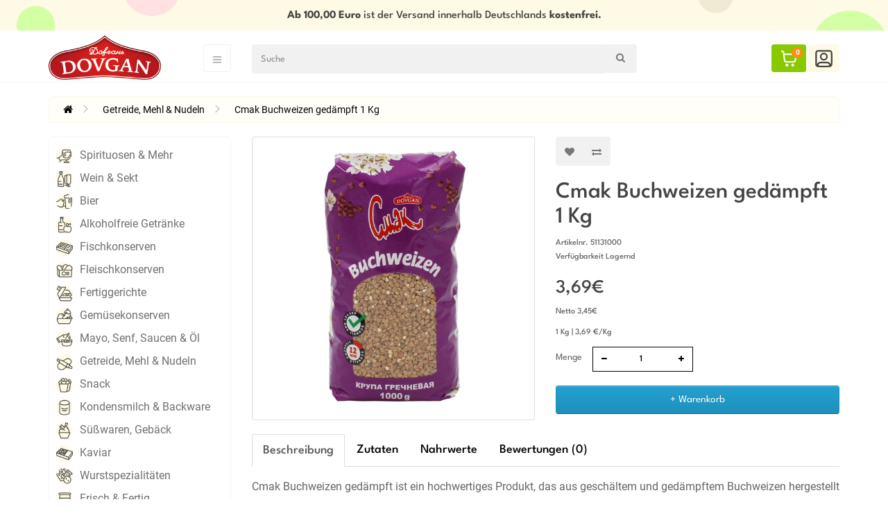

--- FILE ---
content_type: text/html; charset=utf-8
request_url: https://shop-dovgan.de/cmak-buchweizen-gedaempft
body_size: 10524
content:
<!DOCTYPE html>
<!--[if IE]><![endif]-->
<!--[if IE 8 ]><html prefix="og: http://ogp.me/ns#" dir="ltr" lang="de" class="ie8"><![endif]-->
<!--[if IE 9 ]><html prefix="og: http://ogp.me/ns#" dir="ltr" lang="de" class="ie9"><![endif]-->
<!--[if (gt IE 9)|!(IE)]><!-->
<html prefix="og: http://ogp.me/ns#" dir="ltr" lang="de">
<!--<![endif]-->
<head>
<meta charset="UTF-8" />
<meta name="viewport" content="width=device-width, initial-scale=1">
<meta http-equiv="X-UA-Compatible" content="IE=edge">
<title>Cmak Buchweizen gedämpft 1 Kg</title>
<base href="https://shop-dovgan.de/" />
<meta name="description" content="Cmak Buchweizen gedämpft 1 Kg - 3,69€ - Dovgan Shop - 51131000 - 4032549035478 - Getreide, Mehl & Nudeln" />
<meta name="keywords" content="Cmak Buchweizen gedämpft 1 Kg, Getreide, Mehl & Nudeln, Dovgan Shop, 4032549035478, Dovgan Shop, 51131000" />
<script src="catalog/view/javascript/jquery/jquery-2.1.1.min.js"></script>
<link href="catalog/view/javascript/bootstrap/css/bootstrap.min.css" rel="stylesheet" media="screen" />
<script src="catalog/view/javascript/bootstrap/js/bootstrap.min.js" type="text/javascript"></script>
<link href="catalog/view/javascript/font-awesome/css/font-awesome.min.css" rel="stylesheet" type="text/css" />
<link href="catalog/view/theme/default/stylesheet/stylesheet.css?v7" rel="stylesheet">
<link href="catalog/view/javascript/jquery/magnific/magnific-popup.css" type="text/css" rel="stylesheet" media="screen" />
<link href="catalog/view/javascript/jquery/datetimepicker/bootstrap-datetimepicker.min.css" type="text/css" rel="stylesheet" media="screen" />
<script src="catalog/view/javascript/jquery/magnific/jquery.magnific-popup.min.js" type="text/javascript"></script>
<script src="catalog/view/javascript/jquery/datetimepicker/moment/moment.min.js" type="text/javascript"></script>
<script src="catalog/view/javascript/jquery/datetimepicker/moment/moment-with-locales.min.js" type="text/javascript"></script>
<script src="catalog/view/javascript/jquery/datetimepicker/bootstrap-datetimepicker.min.js" type="text/javascript"></script>
<script src="catalog/view/javascript/common.js" type="text/javascript"></script>
<link href="https://shop-dovgan.de/cmak-buchweizen-gedaempft" rel="canonical" />
<link href="https://shop-dovgan.de/image/catalog/Logo@2x.png" rel="icon" />
<!-- Google tag (gtag.js) -->
<script async src="https://www.googletagmanager.com/gtag/js?id=UA-134287598-1"></script>
<script>
  window.dataLayer = window.dataLayer || [];
  function gtag(){dataLayer.push(arguments);}
  gtag('js', new Date());

  gtag('config', 'UA-134287598-1');
</script>
<!-- Pinterest Tag -->
<script>
!function(e){if(!window.pintrk){window.pintrk = function () {
window.pintrk.queue.push(Array.prototype.slice.call(arguments))};var
  n=window.pintrk;n.queue=[],n.version="3.0";var
  t=document.createElement("script");t.async=!0,t.src=e;var
  r=document.getElementsByTagName("script")[0];
  r.parentNode.insertBefore(t,r)}}("https://s.pinimg.com/ct/core.js");
pintrk('load', '2613556167237', {em: '<user_email_address>'});
pintrk('page');
</script>
<noscript>
<img height="1" width="1" style="display:none;" alt=""
  src="https://ct.pinterest.com/v3/?event=init&tid=2613556167237&pd[em]=<hashed_email_address>&noscript=1" />
</noscript>
<!-- end Pinterest Tag -->
<!-- Meta Pixel Code -->
<script>
!function(f,b,e,v,n,t,s)
{if(f.fbq)return;n=f.fbq=function(){n.callMethod?
n.callMethod.apply(n,arguments):n.queue.push(arguments)};
if(!f._fbq)f._fbq=n;n.push=n;n.loaded=!0;n.version='2.0';
n.queue=[];t=b.createElement(e);t.async=!0;
t.src=v;s=b.getElementsByTagName(e)[0];
s.parentNode.insertBefore(t,s)}(window, document,'script',
'https://connect.facebook.net/en_US/fbevents.js');
fbq('init', '219029420586993');
fbq('track', 'PageView');
</script>
<noscript><img height="1" width="1" style="display:none"
src="https://www.facebook.com/tr?id=219029420586993&ev=PageView&noscript=1"
/></noscript>
<!-- End Meta Pixel Code -->
 
 
<meta property="og:type" content="website" />
<meta property="og:title" content="Cmak Buchweizen gedämpft 1 Kg" />
<meta property="og:description" content="Cmak Buchweizen gedämpft ist ein hochwertiges Produkt, das aus geschältem und gedämpftem Buchweizen hergestellt wird. Buchweizen ist eine getreideähnliche Pflanze, deren Körner sorgfältig von ihren harten Samenschalen befreit werden, um die Buchweizenflocken zu gewinnen. Im Vergleich zu" />
<meta property="og:image" content="https://shop-dovgan.de/image/cache/product/51131000-500x500.jpg" />
<meta property="og:url" content="https://shop-dovgan.de/cmak-buchweizen-gedaempft" />

</head>
<body>
<nav id="top">
  <div class="container">
  <h5><strong>Ab 100,00 Euro</strong> ist der Versand innerhalb Deutschlands <strong>kostenfrei.</strong></h5>
  </div>
</nav>
<header>
  <div class="container">
    <div class="row">
      <div class="col-sm-3">
        <div id="logo"><a href="https://shop-dovgan.de/"><img src="https://shop-dovgan.de/image/catalog/Logo@2x.png" title="Dovgan Shop" alt="Dovgan Shop" class="img-responsive" /></a></div>
<!--Menu Header end-->
          <nav id="menu" class="btn-group cat-deskt-menu btn-block hidden-xs">
  <button type="button" class="btn btn-hdmenu btn-block dropdown-toggle"  data-toggle="dropdown" >
    <i class="fa fa-bars"></i>
  </button>
  <ul id="menu-list" class="dropdown-menu">
              <li>
      <a href="https://shop-dovgan.de/spirituosen/">
      <img src="https://shop-dovgan.de/image/cache/catalog/cat_bild/2/spiritus-160x160.png" alt="Spirituosen &amp; Mehr">
      Spirituosen &amp; Mehr</a></li>
     
              <li>
      <a href="https://shop-dovgan.de/wein/">
      <img src="https://shop-dovgan.de/image/cache/catalog/cat_bild/2/Champagne-160x160.png" alt="Wein &amp; Sekt">
      Wein &amp; Sekt</a></li>
     
              <li>
      <a href="https://shop-dovgan.de/bier/">
      <img src="https://shop-dovgan.de/image/cache/catalog/cat_bild/2/Beer-160x160.png" alt="Bier">
      Bier</a></li>
     
              <li>
      <a href="https://shop-dovgan.de/alkoholfreie_getrenke/">
      <img src="https://shop-dovgan.de/image/cache/catalog/cat_bild/2/Saft-160x160.png" alt="Alkoholfreie Getränke">
      Alkoholfreie Getränke</a></li>
     
              <li>
      <a href="https://shop-dovgan.de/fischkonserven/">
      <img src="https://shop-dovgan.de/image/cache/catalog/cat_bild/2/fischkonserven-160x160.png" alt="Fischkonserven">
      Fischkonserven</a></li>
     
              <li>
      <a href="https://shop-dovgan.de/fleischkonserven/">
      <img src="https://shop-dovgan.de/image/cache/catalog/cat_bild/2/Fleischkonserven-160x160.png" alt="Fleischkonserven">
      Fleischkonserven</a></li>
     
              <li>
      <a href="https://shop-dovgan.de/fertiggerichte/">
      <img src="https://shop-dovgan.de/image/cache/catalog/cat_bild/2/Fertiggerichte-160x160.png" alt="Fertiggerichte">
      Fertiggerichte</a></li>
     
              <li>
      <a href="https://shop-dovgan.de/gemusekonserven/">
      <img src="https://shop-dovgan.de/image/cache/catalog/cat_bild/2/gemuse-160x160.png" alt="Gemüsekonserven">
      Gemüsekonserven</a></li>
     
              <li>
      <a href="https://shop-dovgan.de/saucen/">
      <img src="https://shop-dovgan.de/image/cache/catalog/cat_bild/2/mayo-160x160.png" alt="Mayo, Senf, Saucen &amp; Öl">
      Mayo, Senf, Saucen &amp; Öl</a></li>
     
              <li>
      <a href="https://shop-dovgan.de/getreide_mehl_nudeln/">
      <img src="https://shop-dovgan.de/image/cache/catalog/cat_bild/2/Getreide-160x160.png" alt="Getreide, Mehl &amp; Nudeln">
      Getreide, Mehl &amp; Nudeln</a></li>
     
              <li>
      <a href="https://shop-dovgan.de/snack/">
      <img src="https://shop-dovgan.de/image/cache/catalog/cat_bild/2/Snack-160x160.png" alt="Snack">
      Snack</a></li>
     
              <li>
      <a href="https://shop-dovgan.de/kondensmilch_backware/">
      <img src="https://shop-dovgan.de/image/cache/catalog/cat_bild/2/Kondensmilch-160x160.png" alt="Kondensmilch &amp; Backware">
      Kondensmilch &amp; Backware</a></li>
     
              <li>
      <a href="https://shop-dovgan.de/susswaren/">
      <img src="https://shop-dovgan.de/image/cache/catalog/cat_bild/2/susswaren-160x160.png" alt="Süßwaren, Gebäck">
      Süßwaren, Gebäck</a></li>
     
              <li>
      <a href="https://shop-dovgan.de/kaviar/">
      <img src="https://shop-dovgan.de/image/cache/catalog/cat_bild/2/Caviar-160x160.png" alt="Kaviar">
      Kaviar</a></li>
     
              <li>
      <a href="https://shop-dovgan.de/wurstspezialit%C3%A4ten/">
      <img src="https://shop-dovgan.de/image/cache/catalog/cat_bild/2/Wurst-160x160.png" alt="Wurstspezialitäten">
      Wurstspezialitäten</a></li>
     
              <li>
      <a href="https://shop-dovgan.de/frisch_fertig/">
      <img src="https://shop-dovgan.de/image/cache/catalog/cat_bild/2/Frisch-160x160.png" alt="Frisch &amp; Fertig">
      Frisch &amp; Fertig</a></li>
     
              <li>
      <a href="https://shop-dovgan.de/milch_quark/">
      <img src="https://shop-dovgan.de/image/cache/catalog/cat_bild/2/Milch-160x160.png" alt="Milch, Quark">
      Milch, Quark</a></li>
     
              <li>
      <a href="https://shop-dovgan.de/kosmetik/">
      <img src="https://shop-dovgan.de/image/cache/catalog/cat_bild/2/Kosmetik-160x160.png" alt="Kosmetik">
      Kosmetik</a></li>
     
              <li>
      <a href="https://shop-dovgan.de/sparpack/">
      <img src="https://shop-dovgan.de/image/cache/catalog/cat_bild/2/vorteilspack-160x160.png" alt="Vorteilspack">
      Vorteilspack</a></li>
     
      </ul>
  <div id="menuMask"></div>
  <script>$('#menu-list').hover(function () {$('body').addClass('blured')},function () {$('body').removeClass('blured')});</script>
</nav>
 
<!--Menu Header end-->
      </div>
      <div class="col-sm-6"><form id="hotsearch" class="input-group liveform">
  <input type="text" name="hotsearch" value="" placeholder="Suche" class="form-control hsearchform" />
  <span class="input-group-btn">
    <button type="submit" class="btn btn-default btn-lg"><i class="fa fa-search"></i></button>
  </span>
</form>
<script src="catalog/view/javascript/hotsearch/hotsearch.js?v17"></script>
<script>
  const hotStyle = document.createElement('link');
  hotStyle.setAttribute('href', 'catalog/view/javascript/hotsearch/hotsearch.css?v17');
  hotStyle.setAttribute('rel', 'stylesheet');
  document.head.appendChild(hotStyle);
</script>
<script>
  HotSearch({
                                      sku: 1,
                        model: 1,
                        stock: 1,
                        price: 1,
                        productCount: 15,
                        categoriesCount: 15,
                        breakpoint: 769,
                        minLength: 3,
            });
</script></div>
      <div class="col-sm-3 headr text-right"><div id="cart" class="btn-group btn-block">
  <button type="button" data-toggle="dropdown" data-loading-text="Lade .." class="btn btn-inverse btn-block btn-lg dropdown-toggle"><span id="cart-total-m">0<span></button>
  <ul class="dropdown-menu pull-right">
        <li>
      <p class="text-center">Warenkorb ist noch leer</p>
    </li>
      </ul>
</div>

      
<div class="btn-group-vertical btn-group-account-menu">
  <div class="btn-group">
    <button type="button" id="logins" class="btn btn-login dropdown-toggle" data-toggle="dropdown">
    </button>
    <div class="dropdown-menu">
              <a class="dropdown-item" href="https://shop-dovgan.de/index.php?route=account/register">Registrierung</a>
      <a class="dropdown-item" href="https://shop-dovgan.de/index.php?route=account/login">Anmelden</a>
                </div>
  </div>
</div>
</div>
      </div>
    </div>
  </div>
</header>
 





<div class="header-mobile-bottom hidden-sm hidden-md hidden-lg">
    <div class="header-bottom-icons">
<div class="btn-group dropup">
  <button type="button" class="btnhmenu dropdown-toggle" data-toggle="dropdown" aria-haspopup="true" aria-expanded="false"></button>
  
     <ul id="menu-list" class="dropdown-menu">
              <li>
      <a href="https://shop-dovgan.de/spirituosen/">
      <img src="https://shop-dovgan.de/image/cache/catalog/cat_bild/2/spiritus-160x160.png" alt="Spirituosen &amp; Mehr">
      Spirituosen &amp; Mehr</a></li>
     
              <li>
      <a href="https://shop-dovgan.de/wein/">
      <img src="https://shop-dovgan.de/image/cache/catalog/cat_bild/2/Champagne-160x160.png" alt="Wein &amp; Sekt">
      Wein &amp; Sekt</a></li>
     
              <li>
      <a href="https://shop-dovgan.de/bier/">
      <img src="https://shop-dovgan.de/image/cache/catalog/cat_bild/2/Beer-160x160.png" alt="Bier">
      Bier</a></li>
     
              <li>
      <a href="https://shop-dovgan.de/alkoholfreie_getrenke/">
      <img src="https://shop-dovgan.de/image/cache/catalog/cat_bild/2/Saft-160x160.png" alt="Alkoholfreie Getränke">
      Alkoholfreie Getränke</a></li>
     
              <li>
      <a href="https://shop-dovgan.de/fischkonserven/">
      <img src="https://shop-dovgan.de/image/cache/catalog/cat_bild/2/fischkonserven-160x160.png" alt="Fischkonserven">
      Fischkonserven</a></li>
     
              <li>
      <a href="https://shop-dovgan.de/fleischkonserven/">
      <img src="https://shop-dovgan.de/image/cache/catalog/cat_bild/2/Fleischkonserven-160x160.png" alt="Fleischkonserven">
      Fleischkonserven</a></li>
     
              <li>
      <a href="https://shop-dovgan.de/fertiggerichte/">
      <img src="https://shop-dovgan.de/image/cache/catalog/cat_bild/2/Fertiggerichte-160x160.png" alt="Fertiggerichte">
      Fertiggerichte</a></li>
     
              <li>
      <a href="https://shop-dovgan.de/gemusekonserven/">
      <img src="https://shop-dovgan.de/image/cache/catalog/cat_bild/2/gemuse-160x160.png" alt="Gemüsekonserven">
      Gemüsekonserven</a></li>
     
              <li>
      <a href="https://shop-dovgan.de/saucen/">
      <img src="https://shop-dovgan.de/image/cache/catalog/cat_bild/2/mayo-160x160.png" alt="Mayo, Senf, Saucen &amp; Öl">
      Mayo, Senf, Saucen &amp; Öl</a></li>
     
              <li>
      <a href="https://shop-dovgan.de/getreide_mehl_nudeln/">
      <img src="https://shop-dovgan.de/image/cache/catalog/cat_bild/2/Getreide-160x160.png" alt="Getreide, Mehl &amp; Nudeln">
      Getreide, Mehl &amp; Nudeln</a></li>
     
              <li>
      <a href="https://shop-dovgan.de/snack/">
      <img src="https://shop-dovgan.de/image/cache/catalog/cat_bild/2/Snack-160x160.png" alt="Snack">
      Snack</a></li>
     
              <li>
      <a href="https://shop-dovgan.de/kondensmilch_backware/">
      <img src="https://shop-dovgan.de/image/cache/catalog/cat_bild/2/Kondensmilch-160x160.png" alt="Kondensmilch &amp; Backware">
      Kondensmilch &amp; Backware</a></li>
     
              <li>
      <a href="https://shop-dovgan.de/susswaren/">
      <img src="https://shop-dovgan.de/image/cache/catalog/cat_bild/2/susswaren-160x160.png" alt="Süßwaren, Gebäck">
      Süßwaren, Gebäck</a></li>
     
              <li>
      <a href="https://shop-dovgan.de/kaviar/">
      <img src="https://shop-dovgan.de/image/cache/catalog/cat_bild/2/Caviar-160x160.png" alt="Kaviar">
      Kaviar</a></li>
     
              <li>
      <a href="https://shop-dovgan.de/wurstspezialit%C3%A4ten/">
      <img src="https://shop-dovgan.de/image/cache/catalog/cat_bild/2/Wurst-160x160.png" alt="Wurstspezialitäten">
      Wurstspezialitäten</a></li>
     
              <li>
      <a href="https://shop-dovgan.de/frisch_fertig/">
      <img src="https://shop-dovgan.de/image/cache/catalog/cat_bild/2/Frisch-160x160.png" alt="Frisch &amp; Fertig">
      Frisch &amp; Fertig</a></li>
     
              <li>
      <a href="https://shop-dovgan.de/milch_quark/">
      <img src="https://shop-dovgan.de/image/cache/catalog/cat_bild/2/Milch-160x160.png" alt="Milch, Quark">
      Milch, Quark</a></li>
     
              <li>
      <a href="https://shop-dovgan.de/kosmetik/">
      <img src="https://shop-dovgan.de/image/cache/catalog/cat_bild/2/Kosmetik-160x160.png" alt="Kosmetik">
      Kosmetik</a></li>
     
              <li>
      <a href="https://shop-dovgan.de/sparpack/">
      <img src="https://shop-dovgan.de/image/cache/catalog/cat_bild/2/vorteilspack-160x160.png" alt="Vorteilspack">
      Vorteilspack</a></li>
     
      </ul>
  
</div>
    </div>
  </div>
<div id="product-product" class="container">
  <ul class="breadcrumb">
        <li><a href="https://shop-dovgan.de/"><i class="fa fa-home"></i></a></li>
        <li><a href="https://shop-dovgan.de/getreide_mehl_nudeln/">Getreide, Mehl &amp; Nudeln</a></li>
        <li><a href="https://shop-dovgan.de/cmak-buchweizen-gedaempft">Cmak Buchweizen gedämpft 1 Kg</a></li>
      </ul>
  <div class="row"><aside id="column-left" class="col-sm-3 sidebarmenu hidden-xs">
    <div class="list-group">
     <a href="https://shop-dovgan.de/spirituosen/" class="list-group-item">
  
        <img src="https://shop-dovgan.de/image/cache/catalog/cat_bild/2/spiritus-160x160.png" alt="Spirituosen &amp; Mehr">
        
  Spirituosen &amp; Mehr
  </a>
       <a href="https://shop-dovgan.de/wein/" class="list-group-item">
  
        <img src="https://shop-dovgan.de/image/cache/catalog/cat_bild/2/Champagne-160x160.png" alt="Wein &amp; Sekt">
        
  Wein &amp; Sekt
  </a>
       <a href="https://shop-dovgan.de/bier/" class="list-group-item">
  
        <img src="https://shop-dovgan.de/image/cache/catalog/cat_bild/2/Beer-160x160.png" alt="Bier">
        
  Bier
  </a>
       <a href="https://shop-dovgan.de/alkoholfreie_getrenke/" class="list-group-item">
  
        <img src="https://shop-dovgan.de/image/cache/catalog/cat_bild/2/Saft-160x160.png" alt="Alkoholfreie Getränke">
        
  Alkoholfreie Getränke
  </a>
       <a href="https://shop-dovgan.de/fischkonserven/" class="list-group-item">
  
        <img src="https://shop-dovgan.de/image/cache/catalog/cat_bild/2/fischkonserven-160x160.png" alt="Fischkonserven">
        
  Fischkonserven
  </a>
       <a href="https://shop-dovgan.de/fleischkonserven/" class="list-group-item">
  
        <img src="https://shop-dovgan.de/image/cache/catalog/cat_bild/2/Fleischkonserven-160x160.png" alt="Fleischkonserven">
        
  Fleischkonserven
  </a>
       <a href="https://shop-dovgan.de/fertiggerichte/" class="list-group-item">
  
        <img src="https://shop-dovgan.de/image/cache/catalog/cat_bild/2/Fertiggerichte-160x160.png" alt="Fertiggerichte">
        
  Fertiggerichte
  </a>
       <a href="https://shop-dovgan.de/gemusekonserven/" class="list-group-item">
  
        <img src="https://shop-dovgan.de/image/cache/catalog/cat_bild/2/gemuse-160x160.png" alt="Gemüsekonserven">
        
  Gemüsekonserven
  </a>
       <a href="https://shop-dovgan.de/saucen/" class="list-group-item">
  
        <img src="https://shop-dovgan.de/image/cache/catalog/cat_bild/2/mayo-160x160.png" alt="Mayo, Senf, Saucen &amp; Öl">
        
  Mayo, Senf, Saucen &amp; Öl
  </a>
       
  <a href="https://shop-dovgan.de/getreide_mehl_nudeln/" class="list-group-item active">
          <img src="https://shop-dovgan.de/image/cache/catalog/cat_bild/2/Getreide-160x160.png" alt="Getreide, Mehl &amp; Nudeln">
        Getreide, Mehl &amp; Nudeln
  </a> 
  
         <a href="https://shop-dovgan.de/snack/" class="list-group-item">
  
        <img src="https://shop-dovgan.de/image/cache/catalog/cat_bild/2/Snack-160x160.png" alt="Snack">
        
  Snack
  </a>
       <a href="https://shop-dovgan.de/kondensmilch_backware/" class="list-group-item">
  
        <img src="https://shop-dovgan.de/image/cache/catalog/cat_bild/2/Kondensmilch-160x160.png" alt="Kondensmilch &amp; Backware">
        
  Kondensmilch &amp; Backware
  </a>
       <a href="https://shop-dovgan.de/susswaren/" class="list-group-item">
  
        <img src="https://shop-dovgan.de/image/cache/catalog/cat_bild/2/susswaren-160x160.png" alt="Süßwaren, Gebäck">
        
  Süßwaren, Gebäck
  </a>
       <a href="https://shop-dovgan.de/kaviar/" class="list-group-item">
  
        <img src="https://shop-dovgan.de/image/cache/catalog/cat_bild/2/Caviar-160x160.png" alt="Kaviar">
        
  Kaviar
  </a>
       <a href="https://shop-dovgan.de/wurstspezialit%C3%A4ten/" class="list-group-item">
  
        <img src="https://shop-dovgan.de/image/cache/catalog/cat_bild/2/Wurst-160x160.png" alt="Wurstspezialitäten">
        
  Wurstspezialitäten
  </a>
       <a href="https://shop-dovgan.de/frisch_fertig/" class="list-group-item">
  
        <img src="https://shop-dovgan.de/image/cache/catalog/cat_bild/2/Frisch-160x160.png" alt="Frisch &amp; Fertig">
        
  Frisch &amp; Fertig
  </a>
       <a href="https://shop-dovgan.de/milch_quark/" class="list-group-item">
  
        <img src="https://shop-dovgan.de/image/cache/catalog/cat_bild/2/Milch-160x160.png" alt="Milch, Quark">
        
  Milch, Quark
  </a>
       <a href="https://shop-dovgan.de/kosmetik/" class="list-group-item">
  
        <img src="https://shop-dovgan.de/image/cache/catalog/cat_bild/2/Kosmetik-160x160.png" alt="Kosmetik">
        
  Kosmetik
  </a>
       <a href="https://shop-dovgan.de/sparpack/" class="list-group-item">
  
        <img src="https://shop-dovgan.de/image/cache/catalog/cat_bild/2/vorteilspack-160x160.png" alt="Vorteilspack">
        
  Vorteilspack
  </a>
    </div>

  </aside>

                <div id="content" class="col-sm-9">
      <div class="row">                         <div class="col-sm-6">           <ul class="thumbnails">
                        <li><a class="thumbnail" href="https://shop-dovgan.de/image/cache/product/51131000-500x500.jpg" title="Cmak Buchweizen gedämpft 1 Kg"><img src="https://shop-dovgan.de/image/cache/product/51131000-600x600.jpg" title="Cmak Buchweizen gedämpft 1 Kg" alt="Cmak Buchweizen gedämpft 1 Kg" /></a></li>
                                  </ul>
                    
			
	
			
        </div>
		
	
                                <div class="col-sm-6">
          <div class="btn-group">
            <button type="button" data-toggle="tooltip" class="btn btn-default" title="+ Wunschliste" onclick="wishlist.add('2760');"><i class="fa fa-heart"></i></button>
            <button type="button" data-toggle="tooltip" class="btn btn-default" title="+ Vergleich" onclick="compare.add('2760');"><i class="fa fa-exchange"></i></button>
          </div>
          <h1>Cmak Buchweizen gedämpft 1 Kg</h1>
          <ul class="list-unstyled">
                        <li>Artikelnr. 51131000</li>
                        <li>Verfügbarkeit Lagernd</li>
          </ul>
		  
		  		  
                    <ul class="list-unstyled">
                        <li>
              <h2>3,69€</h2>
            </li>
                                    <li>Netto 3,45€</li>
                                              </ul>
          		  
		<span>1 Kg | 3,69 €/Kg</span>
				  
		  
          <div id="product">                         <div class="form-group">
     			  <div class="product-price quantity">
					<label class="control-label" for="input-quantity">Menge</label>
			  
                      <div class="input-group btn-block" style="max-width: 145px; float: left; margin-left: 15px;">
                        <span class="input-group-btn">
                          <button class="btn btn-primary button-update" data-type="decrease"><i class="fa fa-minus"></i></button>
                        </span>  
                    
                        <input type="text" name="quantity" value="1" size="1" class="form-control qc-product-qantity" id="input-quantity" />
                        
                        <span class="input-group-btn">
                          <button class="btn btn-primary button-update" data-type="increase"><i class="fa fa-plus"></i></button>
                        </span>
                      </div>
        
              </div>

			  
			  
              <input type="hidden" name="product_id" value="2760" />
              <br/>
              <button type="button" id="button-cart" data-loading-text="Lade .." class="btn btn-primary btn-lg btn-block">+ Warenkorb</button>
            </div>
            </div>
                    <div class="rating">
          
		  			
            <!-- AddThis Button BEGIN -->
            <div class="addthis_toolbox addthis_default_style" data-url="https://shop-dovgan.de/cmak-buchweizen-gedaempft"><a class="addthis_button_facebook_like" fb:like:layout="button_count"></a> <a class="addthis_button_tweet"></a> <a class="addthis_button_pinterest_pinit"></a> <a class="addthis_counter addthis_pill_style"></a></div>
            <script type="text/javascript" src="//s7.addthis.com/js/300/addthis_widget.js#pubid=ra-515eeaf54693130e"></script> 
            <!-- AddThis Button END --> 
          </div>
           </div>
      </div>
	  
		<div class="row">
			<div class="col-sm-12 tproduct">
			<ul class="nav nav-tabs">
            <li class="active"><a href="#tab-description" data-toggle="tab">Beschreibung</a></li>

						<li><a href="#tab-zutaten" data-toggle="tab">Zutaten</a></li>
						<li><a href="#tab-nahrwerte" data-toggle="tab">Nahrwerte</a></li>
			
                                    <li><a href="#tab-review" data-toggle="tab">Bewertungen (0)</a></li>
                      </ul>
          <div class="tab-content">
            <div class="tab-pane active" id="tab-description">
			<p>Cmak Buchweizen gedämpft ist ein hochwertiges Produkt, das aus geschältem und gedämpftem Buchweizen hergestellt wird. Buchweizen ist eine getreideähnliche Pflanze, deren Körner sorgfältig von ihren harten Samenschalen befreit werden, um die Buchweizenflocken zu gewinnen. Im Vergleich zu herkömmlichem Weizen haben Buchweizenflocken einige besondere Eigenschaften. Sie sind glutenfrei und daher eine hervorragende Option für Menschen mit Glutenunverträglichkeit oder Zöliakie.</p>
<p>Diese hochwertigen Buchweizenflocken von Cmak eignen sich perfekt als Basis für ein schmackhaftes Müsli. Ihr nussig-herzhafter Geschmack harmoniert besonders gut mit kräftigen Zutaten. Eine empfehlenswerte Zubereitungsmethode besteht darin, eine Tasse der Flocken mit kochendem Wasser aufzugießen und für drei Minuten zugedeckt ziehen zu lassen. Je nach Vorlieben können sie mit weiteren Zutaten wie Früchten, Nüssen, pflanzlicher Milch, Joghurt, Sirup, Honig, Zimt, Ingwer oder anderen Gewürzen kombiniert werden. Ihrer Fantasie sind keine Grenzen gesetzt.</p>
<p>Die Cmak Buchweizenflocken eignen sich jedoch nicht nur für Müslis. Sie sind auch eine köstliche Zutat für Suppen, Breie, Backwaren und andere Beilagen zu jeder Tageszeit. In osteuropäischen Ländern sind Buchweizenpfannkuchen, auch bekannt als Blinys, äußerst beliebt. Aus Buchweizenmehl lassen sich zahlreiche süße und herzhafte Gerichte zaubern. Ein weiteres traditionelles Gericht ist die Buchweizenkascha, ein vielseitiger Brei, der auf unterschiedliche Weise genossen werden kann.</p>
<p>Entdecken Sie mit Cmak Buchweizen gedämpft, eine gesunde und schmackhafte Zutat, die Ihnen viele kulinarische Möglichkeiten eröffnet. Lassen Sie sich von der Vielseitigkeit des Buchweizens begeistern und genießen Sie die köstlichen Gerichte, die Sie mit diesen hochwertigen Buchweizenflocken zaubern können.</p>
<p>Zubereitung: 100g Buchweizen in 1000 ml leicht gesalzenes kochendes Wasser geben. Bei schwacher Hitze ca. 12 Minuten köcheln lassen. </p>
							<div class="sales_name" >Verkehrsbeziehung / Sales Name: Buchweizen, geschält und gedämpft</div>
            			</div>
			
			<div class="tab-pane" id="tab-zutaten"><p>Zutaten: Buchweizen. Das Produkt kann Spuren von <strong>Gluten</strong> enthalten.</p></div>
			<div class="tab-pane" id="tab-nahrwerte"><table class="table table-hover">
<tbody>
<tr>
<td rowspan="1" colspan="2"><strong>Durchschnittliche Nährwerte</strong></td>
<td style="text-align: center;" rowspan="1" colspan="4"><strong>pro 100 g</strong></td>
</tr>
<tr>
<td>Energie</td>
<td style="text-align: center;">kJ / kcal</td>
<td style="text-align: center;" rowspan="1" colspan="4">1561 / 369</td>
</tr>
<tr>
<td>Fett</td>
<td style="text-align: center;">g</td>
<td style="text-align: center;" rowspan="1" colspan="4">2,9</td>
</tr>
<tr>
<td>davon gesättigte Fettsäuren</td>
<td style="text-align: center;">g</td>
<td style="text-align: center;" rowspan="1" colspan="4">0,6</td>
</tr>
<tr>
<td>Kohlenhydrate</td>
<td style="text-align: center;">g</td>
<td style="text-align: center;" rowspan="1" colspan="4">62</td>
</tr>
<tr>
<td>davon Zucker</td>
<td style="text-align: center;">g</td>
<td style="text-align: center;" rowspan="1" colspan="4">1,0</td>
</tr>
<tr>
<td>Ballaststoffe</td>
<td style="text-align: center;">g</td>
<td style="text-align: center;" rowspan="1" colspan="4">7,4</td>
</tr>
<tr>
<td>Eiweiß</td>
<td style="text-align: center;">g</td>
<td style="text-align: center;" rowspan="1" colspan="4">12,6</td>
</tr>
<tr>
<td>Salz</td>
<td style="text-align: center;">g</td>
<td style="text-align: center;" rowspan="1" colspan="4">0</td>
</tr>
</tbody>
</table></div>
						
                                    <div class="tab-pane" id="tab-review">
              <form class="form-horizontal" id="form-review">
                <div id="review"></div>
                <h2>+ Bewertung</h2>
                                <div class="form-group required">
                  <div class="col-sm-12">
                    <label class="control-label" for="input-name">Mein Name</label>
                    <input type="text" name="name" value="" id="input-name" class="form-control" />
                  </div>
                </div>
                <div class="form-group required">
                  <div class="col-sm-12">
                    <label class="control-label" for="input-review">Meine Bewertung</label>
                    <textarea name="text" rows="5" id="input-review" class="form-control"></textarea>
                    <div class="help-block"><span class="text-danger">Hinweis:</span> HTML ist nicht verfügbar!</div>
                  </div>
                </div>
                <div class="form-group required">
                  <div class="col-sm-12">
                    <label class="control-label">Bewertung</label>
                    &nbsp;&nbsp;&nbsp; Weniger Gut&nbsp;
                    <input type="radio" name="rating" value="1" />
                    &nbsp;
                    <input type="radio" name="rating" value="2" />
                    &nbsp;
                    <input type="radio" name="rating" value="3" />
                    &nbsp;
                    <input type="radio" name="rating" value="4" />
                    &nbsp;
                    <input type="radio" name="rating" value="5" />
                    &nbsp;Gut</div>
                </div>
                
                <div class="buttons clearfix">
                  <div class="pull-right">
                    <button type="button" id="button-review" data-loading-text="Lade .." class="btn btn-primary">Weiter</button>
                  </div>
                </div>
                              </form>
            </div>
            </div>
			</div>
		</div>			  
	  
            <h3>Ähnliche Produkte</h3>
      <div class="row">                                         <div class="col-lg-3 col-md-3 col-sm-4 col-xs-12">
          <div class="product-thumb transition">
            <div class="image"><a href="https://shop-dovgan.de/dovgan-buchweizenflocken-400g"><img src="https://shop-dovgan.de/image/cache/product/53200400-200x200.jpg" alt="DOVGAN Buchweizenflocken 400 g" title="DOVGAN Buchweizenflocken 400 g" class="img-responsive" /></a></div>
            <div class="caption">
              <h4><a href="https://shop-dovgan.de/dovgan-buchweizenflocken-400g">DOVGAN Buchweizenflocken 400 g</a></h4>
			  
                            <p class="price">                 2,59€
                                 <span class="price-tax">Netto 2,42€</span>  </p>
              			  
			  
                            <div class="rating">                  <span class="fa fa-stack"><i class="fa fa-star fa-stack-1x"></i><i class="fa fa-star-o fa-stack-1x"></i></span>                                  <span class="fa fa-stack"><i class="fa fa-star fa-stack-1x"></i><i class="fa fa-star-o fa-stack-1x"></i></span>                                  <span class="fa fa-stack"><i class="fa fa-star fa-stack-1x"></i><i class="fa fa-star-o fa-stack-1x"></i></span>                                  <span class="fa fa-stack"><i class="fa fa-star fa-stack-1x"></i><i class="fa fa-star-o fa-stack-1x"></i></span>                                  <span class="fa fa-stack"><i class="fa fa-star fa-stack-1x"></i><i class="fa fa-star-o fa-stack-1x"></i></span>                  </div>
              			  
								<span>400 g | 6,48 €/Kg</span>
			  
			  
			</div>
            <div class="button-group">
              <button type="button" onclick="cart.add('251', '1');"><span class="hidden-xs hidden-sm hidden-md">+ Warenkorb</span> <i class="fa fa-shopping-cart"></i></button>
              <button type="button" data-toggle="tooltip" title="+ Wunschliste" onclick="wishlist.add('251');"><i class="fa fa-heart"></i></button>
              <button type="button" data-toggle="tooltip" title="+ Vergleich" onclick="compare.add('251');"><i class="fa fa-exchange"></i></button>
            </div>
          </div>
        </div>
        
        
         </div>
                       
 
 
 
<script type="application/ld+json">
{
"@context": "http://schema.org",
"@type": "BreadcrumbList",
"itemListElement": [ {
"@type": "ListItem",
"position": 1,
"item": {
"@id": "https://shop-dovgan.de/",
"name": "Dovgan Shop"
}
}, {
"@type": "ListItem",
"position": 2,
"item": {
"@id": "https://shop-dovgan.de/getreide_mehl_nudeln/",
"name": "Getreide, Mehl &amp; Nudeln"
}
} ]
}	  
</script>
 
 
<span itemscope itemtype="http://schema.org/BreadcrumbList">
  
<span itemprop="itemListElement" itemscope itemtype="http://schema.org/ListItem">
<link itemprop="item" href="https://shop-dovgan.de/">
<meta itemprop="name" content="Dovgan Shop" />
<meta itemprop="position" content="1" />
</span>
  
<span itemprop="itemListElement" itemscope itemtype="http://schema.org/ListItem">
<link itemprop="item" href="https://shop-dovgan.de/getreide_mehl_nudeln/">
<meta itemprop="name" content="Getreide, Mehl &amp; Nudeln" />
<meta itemprop="position" content="2" />
</span>
  
</span>			
 
 
 
 
 
 
<script type="application/ld+json">
{
"@context": "http://schema.org",
"@type": "Product",
"url": "https://shop-dovgan.de/cmak-buchweizen-gedaempft",
 
 
 
 
"image": "https://shop-dovgan.de/image/cache/product/51131000-500x500.jpg",
 
 
"model": "51131000",
 
"gtin8": "4032549035478",
 
"sku": "51131000",
 
"aggregateRating": {
"@type": "AggregateRating",
"ratingValue": "0",
"reviewCount": "0"
}, 
"description": "Cmak Buchweizen gedämpft ist ein hochwertiges Produkt, das aus geschältem und gedämpftem Buchweizen hergestellt wird. Buchweizen ist eine getreideähnliche Pflanze, deren Körner sorgfältig von ihren harten Samenschalen befreit werden, um die Buchweizenflocken zu gewinnen. Im Vergleich zu herkömmlichem Weizen haben Buchweizenflocken einige besondere Eigenschaften. Sie sind glutenfrei und daher eine hervorragende Option für Menschen mit Glutenunverträglichkeit oder Zöliakie. Diese hochwertigen Buchweizenflocken von Cmak eignen sich perfekt als Basis für ein schmackhaftes Müsli. Ihr nussig-herzhafter Geschmack harmoniert besonders gut mit kräftigen Zutaten. Eine empfehlenswerte Zubereitungsmethode besteht darin, eine Tasse der Flocken mit kochendem Wasser aufzugießen und für drei Minuten zugedeckt ziehen zu lassen. Je nach Vorlieben können sie mit weiteren Zutaten wie Früchten, Nüssen, pflanzlicher Milch, Joghurt, Sirup, Honig, Zimt, Ingwer oder anderen Gewürzen kombiniert werden. Ihrer Fantasie sind keine Grenzen gesetzt. Die Cmak Buchweizenflocken eignen sich jedoch nicht nur für Müslis. Sie sind auch eine köstliche Zutat für Suppen, Breie, Backwaren und andere Beilagen zu jeder Tageszeit. In osteuropäischen Ländern sind Buchweizenpfannkuchen, auch bekannt als Blinys, äußerst beliebt. Aus Buchweizenmehl lassen sich zahlreiche süße und herzhafte Gerichte zaubern. Ein weiteres traditionelles Gericht ist die Buchweizenkascha, ein vielseitiger Brei, der auf unterschiedliche Weise genossen werden kann. Entdecken Sie mit Cmak Buchweizen gedämpft, eine gesunde und schmackhafte Zutat, die Ihnen viele kulinarische Möglichkeiten eröffnet. Lassen Sie sich von der Vielseitigkeit des Buchweizens begeistern und genießen Sie die köstlichen Gerichte, die Sie mit diesen hochwertigen Buchweizenflocken zaubern können. Zubereitung: 100g Buchweizen in 1000 ml leicht gesalzenes kochendes Wasser geben. Bei schwacher Hitze ca. 12 Minuten köcheln lassen. ",
 
"name": "Cmak Buchweizen gedämpft 1 Kg",
 
"offers": {
"@type": "Offer",
 
"availability": "http://schema.org/InStock",
 
 
"price": "3.69",
 
"priceCurrency": "EUR",
"priceValidUntil": "2030-01-01",
"url": "https://shop-dovgan.de/cmak-buchweizen-gedaempft"
} 
 
 
 
 
}
</script>
	
 
<span itemscope itemtype="http://schema.org/Product">
<meta itemprop="name" content="Cmak Buchweizen gedämpft 1 Kg" />
<link itemprop="url" href="https://shop-dovgan.de/cmak-buchweizen-gedaempft" />
 
<link itemprop="image" href="https://shop-dovgan.de/image/cache/product/51131000-500x500.jpg" />
 
<meta itemprop="model" content="51131000" />
 
<meta itemprop="gtin8" content="4032549035478" />
 
<meta itemprop="sku" content="51131000" />
 
<span itemprop="aggregateRating" itemscope itemtype="http://schema.org/AggregateRating">
<meta itemprop="ratingValue" content="0">
<meta itemprop="reviewCount" content="0">
</span>
 
<span itemprop="offers" itemscope itemtype="http://schema.org/Offer">
<meta itemprop="priceCurrency" content="EUR" />
<meta itemprop="priceValidUntil" content="2030-01-01" />
<meta itemprop="url" content="https://shop-dovgan.de/cmak-buchweizen-gedaempft" />
 
<meta itemprop="price" content="3.69" />
 
 
<link itemprop="availability" href="http://schema.org/InStock" />
 
</span>
<meta itemprop="description" content="Cmak Buchweizen gedämpft ist ein hochwertiges Produkt, das aus geschältem und gedämpftem Buchweizen hergestellt wird. Buchweizen ist eine getreideähnliche Pflanze, deren Körner sorgfältig von ihren harten Samenschalen befreit werden, um die Buchweizenflocken zu gewinnen. Im Vergleich zu herkömmlichem Weizen haben Buchweizenflocken einige besondere Eigenschaften. Sie sind glutenfrei und daher eine hervorragende Option für Menschen mit Glutenunverträglichkeit oder Zöliakie. Diese hochwertigen Buchweizenflocken von Cmak eignen sich perfekt als Basis für ein schmackhaftes Müsli. Ihr nussig-herzhafter Geschmack harmoniert besonders gut mit kräftigen Zutaten. Eine empfehlenswerte Zubereitungsmethode besteht darin, eine Tasse der Flocken mit kochendem Wasser aufzugießen und für drei Minuten zugedeckt ziehen zu lassen. Je nach Vorlieben können sie mit weiteren Zutaten wie Früchten, Nüssen, pflanzlicher Milch, Joghurt, Sirup, Honig, Zimt, Ingwer oder anderen Gewürzen kombiniert werden. Ihrer Fantasie sind keine Grenzen gesetzt. Die Cmak Buchweizenflocken eignen sich jedoch nicht nur für Müslis. Sie sind auch eine köstliche Zutat für Suppen, Breie, Backwaren und andere Beilagen zu jeder Tageszeit. In osteuropäischen Ländern sind Buchweizenpfannkuchen, auch bekannt als Blinys, äußerst beliebt. Aus Buchweizenmehl lassen sich zahlreiche süße und herzhafte Gerichte zaubern. Ein weiteres traditionelles Gericht ist die Buchweizenkascha, ein vielseitiger Brei, der auf unterschiedliche Weise genossen werden kann. Entdecken Sie mit Cmak Buchweizen gedämpft, eine gesunde und schmackhafte Zutat, die Ihnen viele kulinarische Möglichkeiten eröffnet. Lassen Sie sich von der Vielseitigkeit des Buchweizens begeistern und genießen Sie die köstlichen Gerichte, die Sie mit diesen hochwertigen Buchweizenflocken zaubern können. Zubereitung: 100g Buchweizen in 1000 ml leicht gesalzenes kochendes Wasser geben. Bei schwacher Hitze ca. 12 Minuten köcheln lassen. " />	  
 
 
 
</span>
 
 
 
 
 
 
 

</div>
    </div>
</div>
<script type="text/javascript"><!--
$('select[name=\'recurring_id\'], input[name="quantity"]').change(function(){
	$.ajax({
		url: 'index.php?route=product/product/getRecurringDescription',
		type: 'post',
		data: $('input[name=\'product_id\'], input[name=\'quantity\'], select[name=\'recurring_id\']'),
		dataType: 'json',
		beforeSend: function() {
			$('#recurring-description').html('');
		},
		success: function(json) {
			$('.alert-dismissible, .text-danger').remove();

			if (json['success']) {
				$('#recurring-description').html(json['success']);
			}
		}
	});
});
//--></script> 
<script type="text/javascript"><!--
$('#button-cart').on('click', function() {
	$.ajax({
		url: 'index.php?route=checkout/cart/add',
		type: 'post',
		data: $('#product input[type=\'text\'], #product input[type=\'hidden\'], #product input[type=\'radio\']:checked, #product input[type=\'checkbox\']:checked, #product select, #product textarea'),
		dataType: 'json',
		beforeSend: function() {
			$('#button-cart').button('loading');
		},
		complete: function() {
			$('#button-cart').button('reset');
		},
		success: function(json) {
			$('.alert-dismissible, .text-danger').remove();
			$('.form-group').removeClass('has-error');

			if (json['error']) {
				if (json['error']['option']) {
					for (i in json['error']['option']) {
						var element = $('#input-option' + i.replace('_', '-'));

						if (element.parent().hasClass('input-group')) {
							element.parent().after('<div class="text-danger">' + json['error']['option'][i] + '</div>');
						} else {
							element.after('<div class="text-danger">' + json['error']['option'][i] + '</div>');
						}
					}
				}

				if (json['error']['recurring']) {
					$('select[name=\'recurring_id\']').after('<div class="text-danger">' + json['error']['recurring'] + '</div>');
				}

				// Highlight any found errors
				$('.text-danger').parent().addClass('has-error');
			}

			if (json['success']) {
				$('.breadcrumb').after('<div class="alert alert-success alert-dismissible">' + json['success'] + '<button type="button" class="close" data-dismiss="alert">&times;</button></div>');

				//$('#cart > button').html('<span id="cart-total"><i class="fa fa-shopping-cart"></i> ' + json['total'] + '</span>');
				$('#cart > button #cart-total-m').html(json['total']);

				$('html, body').animate({ scrollTop: 0 }, 'slow');

				$('#cart > ul').load('index.php?route=common/cart/info ul li');
			}
		},
        error: function(xhr, ajaxOptions, thrownError) {
            alert(thrownError + "\r\n" + xhr.statusText + "\r\n" + xhr.responseText);
        }
	});
});
//--></script> 

<script type="text/javascript">
$(document).on('click', '.button-update', function() {

	var quantity = $(this).parents('.quantity').find('input.qc-product-qantity');
	if (quantity.length){
		if (!isNaN(parseInt(quantity.val()))) {
			if ($(this).data('type')=='increase') {
				quantity.val(parseInt(quantity.val())+1);
			} else if ($(this).data('type')=='decrease') {
				quantity.val(parseInt(quantity.val())-1);
				
				if (quantity.val() <=0) {
					quantity.val(1);
				}				
			}
		} else {
			quantity.val(1);
		}
	}

});

$(document).on('change', '.qc-product-qantity', function() {

	var quantity = $(this);
	var quantity_val = parseInt(quantity.val());
	if (quantity_val<=0) {
		quantity.val(1);
		quantity_val = parseInt(quantity.val());
	} else if (!isNaN(quantity_val)) {
		quantity.val(quantity_val);
	}

      if (quantity_val!==0 && !isNaN(quantity_val)){
        $("#checkout-cart-from").submit();
      }
});


</script>


<script type="text/javascript"><!--
$('.date').datetimepicker({
	language: 'de',
	pickTime: false
});

$('.datetime').datetimepicker({
	language: 'de',
	pickDate: true,
	pickTime: true
});

$('.time').datetimepicker({
	language: 'de',
	pickDate: false
});

$('button[id^=\'button-upload\']').on('click', function() {
	var node = this;

	$('#form-upload').remove();

	$('body').prepend('<form enctype="multipart/form-data" id="form-upload" style="display: none;"><input type="file" name="file" /></form>');

	$('#form-upload input[name=\'file\']').trigger('click');

	if (typeof timer != 'undefined') {
    	clearInterval(timer);
	}

	timer = setInterval(function() {
		if ($('#form-upload input[name=\'file\']').val() != '') {
			clearInterval(timer);

			$.ajax({
				url: 'index.php?route=tool/upload',
				type: 'post',
				dataType: 'json',
				data: new FormData($('#form-upload')[0]),
				cache: false,
				contentType: false,
				processData: false,
				beforeSend: function() {
					$(node).button('loading');
				},
				complete: function() {
					$(node).button('reset');
				},
				success: function(json) {
					$('.text-danger').remove();

					if (json['error']) {
						$(node).parent().find('input').after('<div class="text-danger">' + json['error'] + '</div>');
					}

					if (json['success']) {
						alert(json['success']);

						$(node).parent().find('input').val(json['code']);
					}
				},
				error: function(xhr, ajaxOptions, thrownError) {
					alert(thrownError + "\r\n" + xhr.statusText + "\r\n" + xhr.responseText);
				}
			});
		}
	}, 500);
});
//--></script> 
<script type="text/javascript"><!--
$('#review').delegate('.pagination a', 'click', function(e) {
    e.preventDefault();

    $('#review').fadeOut('slow');

    $('#review').load(this.href);

    $('#review').fadeIn('slow');
});

$('#review').load('index.php?route=product/product/review&product_id=2760');

$('#button-review').on('click', function() {
	$.ajax({
		url: 'index.php?route=product/product/write&product_id=2760',
		type: 'post',
		dataType: 'json',
		data: $("#form-review").serialize(),
		beforeSend: function() {
			$('#button-review').button('loading');
		},
		complete: function() {
			$('#button-review').button('reset');
		},
		success: function(json) {
			$('.alert-dismissible').remove();

			if (json['error']) {
				$('#review').after('<div class="alert alert-danger alert-dismissible"><i class="fa fa-exclamation-circle"></i> ' + json['error'] + '</div>');
			}

			if (json['success']) {
				$('#review').after('<div class="alert alert-success alert-dismissible"><i class="fa fa-check-circle"></i> ' + json['success'] + '</div>');

				$('input[name=\'name\']').val('');
				$('textarea[name=\'text\']').val('');
				$('input[name=\'rating\']:checked').prop('checked', false);
			}
		}
	});
});

$(document).ready(function() {
	$('.thumbnails').magnificPopup({
		type:'image',
		delegate: 'a',
		gallery: {
			enabled: true
		}
	});
});

	(function soluteLandingTracking(){

	 if (location.href.indexOf("soluteclid") < 0) return;
	 localStorage.setItem("soluteclid", (new Date()).getTime()+" "+location.href);
	 var url = "https://cmodul.solutenetwork.com/landing";
	 url += "?url=" + encodeURIComponent(location.href);
	 var req = new XMLHttpRequest();
	 req.open("GET", url);
	 req.send();
	})();
//--></script> 
<footer>
  <div class="container">
    <div class="row">
        <div class="col-sm-3">
        <img src="/image/catalog/logo-footer.png" width="144px" height="57px" alt="Logo Gray">
        <span class="f_rechte">© 2022 Alle Rechte vorbehalten</span>
      </div>
            <div class="col-sm-3">
        <ul class="list-unstyled">
                   <li><a href="https://shop-dovgan.de/impressum">Impressum</a></li>
                    <li><a href="https://shop-dovgan.de/versand">Versand</a></li>
                    <li><a href="https://shop-dovgan.de/datenschutz">Datenschutz</a></li>
                    <li><a href="https://shop-dovgan.de/agb">AGB</a></li>
                    <li><a rel="nowollow" href="https://www.scanmedia.net/index.php/leistungen/hinschg">Hinweisgeberschutzgesetz</a></li>
        </ul>
      </div>
            <div class="col-sm-3">
        <h5>Kundendienst</h5>
        <ul class="list-unstyled">
          <li><a href="https://shop-dovgan.de/kontakt/">Kontakt</a></li>
          <li><a href="/widerrufsrecht">Widerrufsrecht</a></li>
          <li><a href="https://shop-dovgan.de/index.php?route=information/sitemap">Seitenübersicht</a></li>
        </ul>
      </div>
      <div class="col-sm-3">
        <h5>Support</h5>
          <div class="support">
            <div class="flex">
              <span>
                <svg width="32" height="32" viewBox="0 0 32 32" fill="none" xmlns="http://www.w3.org/2000/svg">
                  <path d="M11.3333 16.6667C11.3333 16.6667 13.0833 18.6667 16 18.6667C18.9167 18.6667 20.6667 16.6667 20.6667 16.6667M19.6667 10H19.68M12.3333 10H12.3467M9.33333 24V27.114C9.33333 27.8245 9.33333 28.1797 9.47897 28.3622C9.60563 28.5208 9.79769 28.6131 10.0007 28.6129C10.2342 28.6127 10.5116 28.3908 11.0663 27.9469L14.247 25.4024C14.8967 24.8826 15.2216 24.6228 15.5833 24.4379C15.9043 24.274 16.2459 24.1541 16.599 24.0817C16.9969 24 17.4129 24 18.245 24H21.6C23.8402 24 24.9603 24 25.816 23.564C26.5686 23.1805 27.1805 22.5686 27.564 21.816C28 20.9603 28 19.8402 28 17.6V10.4C28 8.15979 28 7.03968 27.564 6.18404C27.1805 5.43139 26.5686 4.81947 25.816 4.43597C24.9603 4 23.8402 4 21.6 4H10.4C8.15979 4 7.03969 4 6.18404 4.43597C5.43139 4.81947 4.81947 5.43139 4.43597 6.18404C4 7.03968 4 8.15979 4 10.4V18.6667C4 19.9066 4 20.5266 4.1363 21.0353C4.50617 22.4156 5.58436 23.4938 6.96472 23.8637C7.47339 24 8.09337 24 9.33333 24ZM20.3333 10C20.3333 10.3682 20.0349 10.6667 19.6667 10.6667C19.2985 10.6667 19 10.3682 19 10C19 9.63181 19.2985 9.33333 19.6667 9.33333C20.0349 9.33333 20.3333 9.63181 20.3333 10ZM13 10C13 10.3682 12.7015 10.6667 12.3333 10.6667C11.9651 10.6667 11.6667 10.3682 11.6667 10C11.6667 9.63181 11.9651 9.33333 12.3333 9.33333C12.7015 9.33333 13 9.63181 13 10Z" stroke="#D01D1B" stroke-width="2" stroke-linecap="square" stroke-linejoin="round"/>
                </svg>
              </span>
              
              <span>
                  <span class="footer-support-phone"><a href="tel:+01736308969">0 173 630 89 69</a></span>
                  <span class="footer-support-workdiary">Mo-Fr: 09:00-12:00</span>
              </span>
            </div>
            
            <div>
              <span class="footer-support-email"><a href="mailto:bestellung@shop-dovgan.de">bestellung@shop-dovgan.de</a></span>
            </div>
        </div>
      </div>
    </div>
  </div>
</footer>
</body></html> 


--- FILE ---
content_type: text/css
request_url: https://shop-dovgan.de/catalog/view/theme/default/stylesheet/stylesheet.css?v7
body_size: 7817
content:
@font-face {
    font-family: 'Termina';
    src: url('fonts/Termina-Regular.eot');
    src: url('fonts/Termina-Regular.eot?#iefix') format('embedded-opentype'),
        url('fonts/Termina-Regular.woff2') format('woff2'),
        url('fonts/Termina-Regular.woff') format('woff'),
        url('fonts/Termina-Regular.ttf') format('truetype'),
        url('fonts/Termina-Regular.svg#Termina-Regular') format('svg');
    font-weight: normal;
    font-style: normal;
    font-display: swap;
}

@font-face {
    font-family: 'Termina';
    src: url('fonts/Termina-Medium.eot');
    src: url('fonts/Termina-Medium.eot?#iefix') format('embedded-opentype'),
        url('fonts/Termina-Medium.woff2') format('woff2'),
        url('fonts/Termina-Medium.woff') format('woff'),
        url('fonts/Termina-Medium.ttf') format('truetype'),
        url('fonts/Termina-Medium.svg#Termina-Medium') format('svg');
    font-weight: 500;
    font-style: normal;
    font-display: swap;
}

@font-face {
    font-family: 'Termina';
    src: url('fonts/Termina-Light.eot');
    src: url('fonts/Termina-Light.eot?#iefix') format('embedded-opentype'),
        url('fonts/Termina-Light.woff2') format('woff2'),
        url('fonts/Termina-Light.woff') format('woff'),
        url('fonts/Termina-Light.ttf') format('truetype'),
        url('fonts/Termina-Light.svg#Termina-Light') format('svg');
    font-weight: 300;
    font-style: normal;
    font-display: swap;
}

/* roboto-regular - latin */
@font-face {
	font-family: 'Roboto';
	font-style: normal;
	font-weight: 400;
	src: url('fonts/roboto-v30-latin-regular.eot'); /* IE9 Compat Modes */
	src: local(''),
		 url('fonts/roboto-v30-latin-regular.eot?#iefix') format('embedded-opentype'), /* IE6-IE8 */
		 url('fonts/roboto-v30-latin-regular.woff2') format('woff2'), /* Super Modern Browsers */
		 url('fonts/roboto-v30-latin-regular.woff') format('woff'), /* Modern Browsers */
		 url('fonts/roboto-v30-latin-regular.ttf') format('truetype'), /* Safari, Android, iOS */
		 url('fonts/roboto-v30-latin-regular.svg#Roboto') format('svg'); /* Legacy iOS */
  }

/* league-spartan-100 - latin */
@font-face {
	font-family: 'League Spartan';
	font-style: normal;
	font-weight: 100;
	src: url('fonts/league-spartan-v6-latin-100.eot'); /* IE9 Compat Modes */
	src: local(''),
		 url('fonts/league-spartan-v6-latin-100.eot?#iefix') format('embedded-opentype'), /* IE6-IE8 */
		 url('fonts/league-spartan-v6-latin-100.woff2') format('woff2'), /* Super Modern Browsers */
		 url('fonts/league-spartan-v6-latin-100.woff') format('woff'), /* Modern Browsers */
		 url('fonts/league-spartan-v6-latin-100.ttf') format('truetype'), /* Safari, Android, iOS */
		 url('fonts/league-spartan-v6-latin-100.svg#LeagueSpartan') format('svg'); /* Legacy iOS */
  }
  /* league-spartan-200 - latin */
  @font-face {
	font-family: 'League Spartan';
	font-style: normal;
	font-weight: 200;
	src: url('fonts/league-spartan-v6-latin-200.eot'); /* IE9 Compat Modes */
	src: local(''),
		 url('fonts/league-spartan-v6-latin-200.eot?#iefix') format('embedded-opentype'), /* IE6-IE8 */
		 url('fonts/league-spartan-v6-latin-200.woff2') format('woff2'), /* Super Modern Browsers */
		 url('fonts/league-spartan-v6-latin-200.woff') format('woff'), /* Modern Browsers */
		 url('fonts/league-spartan-v6-latin-200.ttf') format('truetype'), /* Safari, Android, iOS */
		 url('fonts/league-spartan-v6-latin-200.svg#LeagueSpartan') format('svg'); /* Legacy iOS */
  }
  /* league-spartan-300 - latin */
  @font-face {
	font-family: 'League Spartan';
	font-style: normal;
	font-weight: 300;
	src: url('fonts/league-spartan-v6-latin-300.eot'); /* IE9 Compat Modes */
	src: local(''),
		 url('fonts/league-spartan-v6-latin-300.eot?#iefix') format('embedded-opentype'), /* IE6-IE8 */
		 url('fonts/league-spartan-v6-latin-300.woff2') format('woff2'), /* Super Modern Browsers */
		 url('fonts/league-spartan-v6-latin-300.woff') format('woff'), /* Modern Browsers */
		 url('fonts/league-spartan-v6-latin-300.ttf') format('truetype'), /* Safari, Android, iOS */
		 url('fonts/league-spartan-v6-latin-300.svg#LeagueSpartan') format('svg'); /* Legacy iOS */
  }
  /* league-spartan-regular - latin */
  @font-face {
	font-family: 'League Spartan';
	font-style: normal;
	font-weight: 400;
	src: url('fonts/league-spartan-v6-latin-regular.eot'); /* IE9 Compat Modes */
	src: local(''),
		 url('fonts/league-spartan-v6-latin-regular.eot?#iefix') format('embedded-opentype'), /* IE6-IE8 */
		 url('fonts/league-spartan-v6-latin-regular.woff2') format('woff2'), /* Super Modern Browsers */
		 url('fonts/league-spartan-v6-latin-regular.woff') format('woff'), /* Modern Browsers */
		 url('fonts/league-spartan-v6-latin-regular.ttf') format('truetype'), /* Safari, Android, iOS */
		 url('fonts/league-spartan-v6-latin-regular.svg#LeagueSpartan') format('svg'); /* Legacy iOS */
  }
  /* league-spartan-500 - latin */
  @font-face {
	font-family: 'League Spartan';
	font-style: normal;
	font-weight: 500;
	src: url('fonts/league-spartan-v6-latin-500.eot'); /* IE9 Compat Modes */
	src: local(''),
		 url('fonts/league-spartan-v6-latin-500.eot?#iefix') format('embedded-opentype'), /* IE6-IE8 */
		 url('fonts/league-spartan-v6-latin-500.woff2') format('woff2'), /* Super Modern Browsers */
		 url('fonts/league-spartan-v6-latin-500.woff') format('woff'), /* Modern Browsers */
		 url('fonts/league-spartan-v6-latin-500.ttf') format('truetype'), /* Safari, Android, iOS */
		 url('fonts/league-spartan-v6-latin-500.svg#LeagueSpartan') format('svg'); /* Legacy iOS */
  }
  /* league-spartan-600 - latin */
  @font-face {
	font-family: 'League Spartan';
	font-style: normal;
	font-weight: 600;
	src: url('fonts/league-spartan-v6-latin-600.eot'); /* IE9 Compat Modes */
	src: local(''),
		 url('fonts/league-spartan-v6-latin-600.eot?#iefix') format('embedded-opentype'), /* IE6-IE8 */
		 url('fonts/league-spartan-v6-latin-600.woff2') format('woff2'), /* Super Modern Browsers */
		 url('fonts/league-spartan-v6-latin-600.woff') format('woff'), /* Modern Browsers */
		 url('fonts/league-spartan-v6-latin-600.ttf') format('truetype'), /* Safari, Android, iOS */
		 url('fonts/league-spartan-v6-latin-600.svg#LeagueSpartan') format('svg'); /* Legacy iOS */
  }
  /* league-spartan-700 - latin */
  @font-face {
	font-family: 'League Spartan';
	font-style: normal;
	font-weight: 700;
	src: url('fonts/league-spartan-v6-latin-700.eot'); /* IE9 Compat Modes */
	src: local(''),
		 url('fonts/league-spartan-v6-latin-700.eot?#iefix') format('embedded-opentype'), /* IE6-IE8 */
		 url('fonts/league-spartan-v6-latin-700.woff2') format('woff2'), /* Super Modern Browsers */
		 url('fonts/league-spartan-v6-latin-700.woff') format('woff'), /* Modern Browsers */
		 url('fonts/league-spartan-v6-latin-700.ttf') format('truetype'), /* Safari, Android, iOS */
		 url('fonts/league-spartan-v6-latin-700.svg#LeagueSpartan') format('svg'); /* Legacy iOS */
  }
  /* league-spartan-800 - latin */
  @font-face {
	font-family: 'League Spartan';
	font-style: normal;
	font-weight: 800;
	src: url('fonts/league-spartan-v6-latin-800.eot'); /* IE9 Compat Modes */
	src: local(''),
		 url('fonts/league-spartan-v6-latin-800.eot?#iefix') format('embedded-opentype'), /* IE6-IE8 */
		 url('fonts/league-spartan-v6-latin-800.woff2') format('woff2'), /* Super Modern Browsers */
		 url('fonts/league-spartan-v6-latin-800.woff') format('woff'), /* Modern Browsers */
		 url('fonts/league-spartan-v6-latin-800.ttf') format('truetype'), /* Safari, Android, iOS */
		 url('fonts/league-spartan-v6-latin-800.svg#LeagueSpartan') format('svg'); /* Legacy iOS */
  }
  /* league-spartan-900 - latin */
  @font-face {
	font-family: 'League Spartan';
	font-style: normal;
	font-weight: 900;
	src: url('fonts/league-spartan-v6-latin-900.eot'); /* IE9 Compat Modes */
	src: local(''),
		 url('fonts/league-spartan-v6-latin-900.eot?#iefix') format('embedded-opentype'), /* IE6-IE8 */
		 url('fonts/league-spartan-v6-latin-900.woff2') format('woff2'), /* Super Modern Browsers */
		 url('fonts/league-spartan-v6-latin-900.woff') format('woff'), /* Modern Browsers */
		 url('fonts/league-spartan-v6-latin-900.ttf') format('truetype'), /* Safari, Android, iOS */
		 url('fonts/league-spartan-v6-latin-900.svg#LeagueSpartan') format('svg'); /* Legacy iOS */
  }

*, ::after, ::before {
    box-sizing: border-box;
}

body {
	font-family: 'League Spartan';
	font-weight: 500;
	color: #666;
	font-size: 12px;
	line-height: 20px;
	width: 100%;
}
h1, h2, h3, h4, h5, h6 {
	color: #444;
}
/* default font size */
.fa {
	font-size: 14px;
}
/* Override the bootstrap defaults */
h1 {
	font-size: 33px;
}
h2 {
	font-size: 27px;
}
h3 {
	font-size: 21px;
}
h4 {
	font-size: 15px;
}
h5 {
	font-size: 12px;
}
h6 {
	font-size: 10.2px;
}
a {
	color: #000;
}
a:hover {
	text-decoration: none;
}
legend {
	font-size: 18px;
	padding: 7px 0px
}
label {
	font-size: 14px;
	font-weight: normal;
}
select.form-control, textarea.form-control, input[type="text"].form-control, input[type="password"].form-control, input[type="datetime"].form-control, input[type="datetime-local"].form-control, input[type="date"].form-control, input[type="month"].form-control, input[type="time"].form-control, input[type="week"].form-control, input[type="number"].form-control, input[type="email"].form-control, input[type="url"].form-control, input[type="search"].form-control, input[type="tel"].form-control, input[type="color"].form-control {
	font-size: 14px;
}
.input-group input, .input-group select, .input-group .dropdown-menu, .input-group .popover {
	font-size: 12px;
}
.input-group .input-group-addon {
	font-size: 12px;
	height: 30px;
}
/* Fix some bootstrap issues */
span.hidden-xs, span.hidden-sm, span.hidden-md, span.hidden-lg {
	display: inline;
}

.nav-tabs {
	margin-bottom: 15px;
}
.nav-tabs li a{
	margin-bottom: 15px;
    border:none;
    border-radius: inherit;
	margin-bottom: -1px;
}
.nav-tabs li a{
	margin-bottom: 15px;
    border:none;
    border-radius: inherit;
	margin-bottom: 0;
}
div.required .control-label:before {
	content: '* ';
	color: #F00;
	font-weight: bold;
}
/* Gradent to all drop down menus */
.dropdown-menu li > a:hover {
	text-decoration: none;
	color: #ffffff;
	background-color: #229ac8;
	background-image: linear-gradient(to bottom, #23a1d1, #1f90bb);
	background-repeat: repeat-x;
}
/* top */
#top {
	/*background-color: #000;*/
	background: url("/catalog/view/theme/default/image/top-banner-bg.jpg");
	padding: 4px 0px 3px 0;
	margin: 0;
	min-height: 40px;
	background-position: center;
    background-size: cover;
    text-align: center;
}
#top .container {
	padding: 0 20px;
}
#top h5{
	font-family: 'League Spartan', sans-serif;
	font-size: 16px;
}
#top #form-currency .currency-select,
#top #form-language .language-select {
	text-align: left;
}
#top #form-currency .currency-select:hover,
#top #form-language .language-select:hover {
	text-shadow: none;
	color: #ffffff;
	background-color: #229ac8;
	background-image: linear-gradient(to bottom, #23a1d1, #1f90bb);
	background-repeat: repeat-x;
}
#top .btn-link, #top-links li, #top-links a {
	color: #fff;
}
#top .btn-link:hover, #top-links a:hover {
	color: #444;
}
#top-links .dropdown-menu a {
	text-shadow: none;
}
#top-links .dropdown-menu a:hover {
	color: #FFF;
}
#top .btn-link strong {
	font-size: 14px;
        line-height: 14px;
}
#top-links {
	padding-top: 6px;
}
#top-links a + a {
	margin-left: 15px;
}
/* logo */
#logo {
	margin: 0 0 10px 0;
}
/* search */
#search {
	margin-bottom: 10px;
}
#search .input-lg {
	height: 40px;
	line-height: 20px;
	padding: 0 10px;
	background-color: #F1F1F1;
    font-family: 'Roboto';
    font-size: 14px;
	border: 1px #F1F1F1 solid;
	-webkit-box-shadow: none;
    box-shadow: none;
}
#search .btn-lg {
	font-size: 15px;
	line-height: 18px;
}
/* cart */
#cart {
	/*margin-bottom: 10px;*/
}
#cart > .btn {
    font-size: 14px;
    line-height: 18px;
    color: #FFF;
    background-image: url(/image/catalog/svg/cart.svg);
    background-repeat: no-repeat;
    background-position: 50% 50%;
    background-size: 50%;
    width: 50px;
    height: 40px;
    text-align: right;
    padding-right: 10px;
    font-weight: bold;
}
#cart.open > .btn {
	/*background-image: none;
	background-color: #FFFFFF;*/
	/*border: 1px solid #E6E6E6;*/
	/*color: #666;*/
	box-shadow: none;
	text-shadow: none;
}
/*#cart.open > .btn:hover {
	color: #444;
}*/
#cart .dropdown-menu {
	background: #fff;
	z-index: 1001;
}
#cart .dropdown-menu {
	/*min-width: 100%;*/
	overflow-y: auto;
	max-height: 800px;
	scrollbar-width: thin;
	overflow-x: hidden;
}
@media (max-width: 478px) {
	#cart .dropdown-menu {
		width: 100%;
	}
}
#cart .dropdown-menu table {
	margin-bottom: 10px;
}
#cart .dropdown-menu li > div {
	min-width: 427px;
	padding: 0 10px;
}
@media (max-width: 478px) {
	#cart .dropdown-menu li > div {
		min-width: 100%;
	}
}
#cart .dropdown-menu li p {
	margin: 20px 0;
}
/* menu */
#menu {
/*	background-color: #229ac8; */
/*	background-image: linear-gradient(to bottom, #23a1d1, #1f90bb);
/*	background-repeat: repeat-x;
/*	border-color: #1f90bb #1f90bb #145e7a;*/
	min-height: 40px;
}
#menu .nav > li > a {
	color: #fff;
	text-shadow: 0 -1px 0 rgba(0, 0, 0, 0.25);
	padding: 10px 15px 10px 15px;
	min-height: 15px;
	background-color: transparent;
}
#menu .nav > li > a:hover, #menu .nav > li.open > a {
	background-color: rgba(0, 0, 0, 0.1);
}
#menu .dropdown-menu {
	padding-bottom: 0;
}
#menu .dropdown-inner {
	display: table;
}
#menu .dropdown-inner ul {
	display: table-cell;
}
#menu .dropdown-inner a {
	min-width: 160px;
	display: block;
	padding: 3px 20px;
	clear: both;
	line-height: 20px;
	color: #333333;
	font-size: 12px;
}
#menu .dropdown-inner li a:hover {
	color: #FFFFFF;
}
#menu .see-all {
	display: block;
	margin-top: 0.5em;
	border-top: 1px solid #DDD;
	padding: 3px 20px;
	-webkit-border-radius: 0 0 4px 4px;
	-moz-border-radius: 0 0 4px 4px;
	border-radius: 0 0 3px 3px;
	font-size: 12px;
}
#menu .see-all:hover, #menu .see-all:focus {
	text-decoration: none;
	color: #ffffff;
	background-color: #229ac8;
	background-image: linear-gradient(to bottom, #23a1d1, #1f90bb);
	background-repeat: repeat-x;
}
#menu #category {
	float: left;
	padding-left: 15px;
	font-size: 16px;
	font-weight: 700;
	line-height: 40px;
	color: #fff;
	text-shadow: 0 1px 0 rgba(0, 0, 0, 0.2);
}
#menu .btn-navbar {
	font-size: 15px;
	font-stretch: expanded;
	color: #FFF;
	padding: 2px 18px;
	float: right;
	background-color: #229ac8;
	background-image: linear-gradient(to bottom, #23a1d1, #1f90bb);
	background-repeat: repeat-x;
	border-color: #1f90bb #1f90bb #145e7a;
}
#menu .btn-navbar:hover, #menu .btn-navbar:focus, #menu .btn-navbar:active, #menu .btn-navbar.disabled, #menu .btn-navbar[disabled] {
	color: #ffffff;
	background-color: #229ac8;
}
@media (min-width: 768px) {
	#menu .dropdown:hover .dropdown-menu {
		display: block;
	}
}
@media (max-width: 767px) {
	#menu {
		border-radius: 4px;
	}
	#menu div.dropdown-inner > ul.list-unstyled {
		display: block;
	}
	#menu div.dropdown-menu {
		margin-left: 0 !important;
		padding-bottom: 10px;
		background-color: rgba(0, 0, 0, 0.1);
	}
	#menu .dropdown-inner {
		display: block;
	}
	#menu .dropdown-inner a {
		width: 100%;
		color: #fff;
	}
	#menu .dropdown-menu a:hover,
	#menu .dropdown-menu ul li a:hover {
		background: rgba(0, 0, 0, 0.1);
	}
	#menu .see-all {
		margin-top: 0;
		border: none;
		border-radius: 0;
		color: #fff;
	}
}
/* content */
#content {
	min-height: 600px;
}
/* footer */
footer {
	margin-top: 30px;
	padding-top: 30px;
	background-color: #F5F5F5;
	color: #444444;
}
footer hr {
	border-top: none;
	border-bottom: 1px solid #666;
}
footer a {
	color: #B7B7B7;
	font-family: Roboto;
	font-size: 14px;
	line-height: 24px;
}
footer a:hover {
	color: #B7B7B7;
}
footer h5 {
	font-family: 'League Spartan', sans-serif;
	font-size: 16px;
	font-weight: bold;
	color: #444444;
	text-transform: uppercase;
}

footer .footer-support-phone {
	font-weight: bold;
	font-size: 14px;
	display: block;
}

footer .footer-support-workdiary {
	color: #d71313;
	display: block;
}

footer .footer-support-email {
	font-size: 14px;
}

footer .footer-support-phone, footer .footer-support-phone a, footer .footer-support-phone a:hover,
footer .footer-support-email, footer .footer-support-email a, footer .footer-support-email a:hover {
		color: #444444;
		text-decoration: none;
}

footer .support .flex { display: flex; margin-left: -3px; }
footer .support .flex svg { margin-right: 4px; margin-top: 2px; }
footer .support .flex > span.flex-wrap { flex-wrap: wrap; margin-left: 5px; }

/* alert */
.alert {
	padding: 8px 14px 8px 14px;
}
/* breadcrumb */
.breadcrumb {
	margin: 0 0 20px 0;
	padding: 8px 0;
	background-color: #FFFEF8;
	border: 1px solid #fcf8e3;
	font-family: 'Roboto';
    font-size: 14px;
}
.breadcrumb i {
	font-size: 15px;
}
.breadcrumb > li {
	text-shadow: 0 1px 0 #FFF;
	padding: 0 20px;
	position: relative;
	white-space: nowrap;
}
.breadcrumb > li + li:before {
	content: '';
	padding: 0;
}
.breadcrumb > li:after {
	content: '';
    display: block;
    position: absolute;
    top: 5px;
    right: 0px;
    width: 8px;
    height: 8px;
    border-right: 1px solid #B7B7B7;
    border-bottom: 1px solid #B7B7B7;
	-webkit-transform: rotate(-45deg);
	-moz-transform: rotate(-45deg);
	-o-transform: rotate(-45deg);
	transform: rotate(-45deg);
}

.breadcrumb > li:last-child:after {
	display: none;
}

html[dir=rtl] .breadcrumb > li::after {
  top: -3px;
  left: -5px;
  width: 26px;
  height: 26px;
  border-left: 1px solid #DDD;
  border-top: 1px solid #DDD;
  right: unset;
  border-right: unset;
  border-bottom:unset;

}

.breadcrumb > li a {
	white-space: normal;
}

.pagination {
	margin: 0;
}
/* buttons */
.buttons {
	margin: 1em 0;
}
.btn {
	padding: 7.5px 12px;
	font-size: 12px;
	border: 1px solid #cccccc;
	border-radius: 4px;
	box-shadow: inset 0 1px 0 rgba(255,255,255,.2), 0 1px 2px rgba(0,0,0,.05);
}
.btn-xs {
	font-size: 9px;
}
.btn-sm {
	font-size: 10.2px;
}
.btn-lg {
	padding: 10px 16px;
	font-size: 15px;
}
.btn-group > .btn, .btn-group > .dropdown-menu, .btn-group > .popover {
	font-size: 16px;
    font-family: 'Roboto';
    line-height: 1.6;
}
.btn-group > .btn-xs {
	font-size: 9px;
}
.btn-group > .btn-sm {
	font-size: 10.2px;
}
.btn-group > .btn-lg {
	font-size: 15px;
}
.btn-dark {
    color: #fff;
    background-color: #343a40;
    border-color: #343a40;
}
.btn-default {
	color: #777;
	/*text-shadow: 0 1px 0 rgba(255, 255, 255, 0.5);*/
	background-color: #F1F1F1;
	background-repeat: repeat-x;
	border: 1px solid #F1F1F1;
    z-index: 0 !important;
    box-shadow: none;
}
.btn-primary {
	color: #ffffff;
	text-shadow: 0 -1px 0 rgba(0, 0, 0, 0.25);
	background-color: #229ac8;
	background-image: linear-gradient(to bottom, #23a1d1, #1f90bb);
	background-repeat: repeat-x;
	border-color: #1f90bb #1f90bb #145e7a;
}
.btn-primary:hover, .btn-primary:active, .btn-primary.active, .btn-primary.disabled, .btn-primary[disabled] {
	background-color: #1f90bb;
	background-position: 0 -15px;
}
.btn-warning {
	color: #ffffff;
	text-shadow: 0 -1px 0 rgba(0, 0, 0, 0.25);
	background-color: #faa732;
	background-image: linear-gradient(to bottom, #fbb450, #f89406);
	background-repeat: repeat-x;
	border-color: #f89406 #f89406 #ad6704;
}
.btn-warning:hover, .btn-warning:active, .btn-warning.active, .btn-warning.disabled, .btn-warning[disabled] {
	box-shadow: inset 0 1000px 0 rgba(0, 0, 0, 0.1);
}
.btn-danger {
	color: #ffffff;
	text-shadow: 0 -1px 0 rgba(0, 0, 0, 0.25);
	background-color: #da4f49;
	background-image: linear-gradient(to bottom, #ee5f5b, #bd362f);
	background-repeat: repeat-x;
	border-color: #bd362f #bd362f #802420;
}
.btn-danger:hover, .btn-danger:active, .btn-danger.active, .btn-danger.disabled, .btn-danger[disabled] {
	box-shadow: inset 0 1000px 0 rgba(0, 0, 0, 0.1);
}
.btn-success {
	color: #ffffff;
	text-shadow: 0 -1px 0 rgba(0, 0, 0, 0.25);
	background-color: #5bb75b;
	background-image: linear-gradient(to bottom, #62c462, #51a351);
	background-repeat: repeat-x;
	border-color: #51a351 #51a351 #387038;
}
.btn-success:hover, .btn-success:active, .btn-success.active, .btn-success.disabled, .btn-success[disabled] {
	box-shadow: inset 0 1000px 0 rgba(0, 0, 0, 0.1);
}
.btn-info {
	color: #ffffff;
	text-shadow: 0 -1px 0 rgba(0, 0, 0, 0.25);
	background-color: #df5c39;
	background-image: linear-gradient(to bottom, #e06342, #dc512c);
	background-repeat: repeat-x;
	border-color: #dc512c #dc512c #a2371a;
}
.btn-info:hover, .btn-info:active, .btn-info.active, .btn-info.disabled, .btn-info[disabled] {
	background-image: none;
	background-color: #df5c39;
}
.btn-link {
	border-color: rgba(0, 0, 0, 0);
	cursor: pointer;
	color: #23A1D1;
	border-radius: 0;
}
.btn-link, .btn-link:active, .btn-link[disabled] {
	background-color: rgba(0, 0, 0, 0);
	background-image: none;
	box-shadow: none;
}
.btn-inverse {
	color: #ffffff;
	text-shadow: 0 -1px 0 rgba(0, 0, 0, 0.25);
	background-color: #363636;
	background-image: linear-gradient(to bottom, #444444, #222222);
	background-repeat: repeat-x;
	border-color: #222222 #222222 #000000;
}
.btn-inverse:hover, .btn-inverse:active, .btn-inverse.active, .btn-inverse.disabled, .btn-inverse[disabled] {
	background-color: #222222;
	background-image: linear-gradient(to bottom, #333333, #111111);
}
/* list group */
.list-group a {
/*	border: 1px solid #DDDDDD;*/
	color: #717171;
	padding: 8px 12px;
}
.list-group a.active, .list-group a.active:hover, .list-group a:hover {
	color: #717171;
    background: none;
    border: none;
}
/* carousel */
.carousel-caption {
	color: #FFFFFF;
	text-shadow: 0 1px 0 #000000;
}
.carousel-control .icon-prev:before {
	content: '\f053';
	font-family: FontAwesome;
}
.carousel-control .icon-next:before {
	content: '\f054';
	font-family: FontAwesome;
}
/* product list */
.product-thumb {
	border: 1px solid #F5F5F5;
	border-radius: 4px;
	margin-bottom: 20px;
	overflow: auto;
}
.product-thumb:hover{
-webkit-box-shadow: 0px 5px 10px 2px rgba(34, 60, 80, 0.2);
-moz-box-shadow: 0px 5px 10px 2px rgba(34, 60, 80, 0.2);
box-shadow: 0px 5px 10px 2px rgba(34, 60, 80, 0.2);
}
.product-thumb .image {
	text-align: center;
}
.product-thumb .image a {
	display: block;
}
.product-thumb .image a:hover {
	opacity: 0.8;
}
.product-thumb .image img {
	margin-left: auto;
	margin-right: auto;
	padding: 10px;
}
.product-grid .product-thumb .image {
	float: none;
}
@media (min-width: 767px) {
.product-list .product-thumb .image {
	float: left;
	padding: 0 15px;
}
}
.product-thumb h4 {
	font-size: 14px;
    font-family: 'Roboto';
    font-weight: bold;
    line-height: 20px;
    display: -webkit-box;
    overflow: hidden;
    -webkit-line-clamp: 3;
    -webkit-box-orient: vertical;
	height: 100px;
	text-align: left;
}
.product-thumb .caption {
	padding: 0 20px;
	min-height: 180px;
	text-align: center;
}
.product-list .product-thumb .caption {
	margin-left: 230px;
}
@media (max-width: 1200px) {
.product-grid .product-thumb .caption {
	min-height: 210px;
	padding: 0 10px;
}
}
@media (max-width: 767px) {
.product-list .product-thumb .caption {
	min-height: 0;
	margin-left: 0;
	padding: 0 10px;
}
.product-grid .product-thumb .caption {
	min-height: 0;
}
}
.product-thumb .rating {
	padding-bottom: 10px;
}
.rating .fa-stack {
	font-size: 8px;
}
.rating .fa-star-o {
	color: #999;
	font-size: 15px;
}
.rating .fa-star {
	color: #FC0;
	font-size: 15px;
}
.rating .fa-star + .fa-star-o {
	color: #E69500;
}
h2.price {
	margin: 0;
}
.product-thumb .price {
	color: #717171;
	font-size: 20px;
    font-family: 'Roboto';
    font-weight: bold;
    line-height: 20px;
	display: block;
    text-align: center;
}
.product-thumb .price-new {
	color: #d71313;
	font-weight: 600;
}
.product-thumb .price-old {
	color: #999;
	text-decoration: line-through;
	margin-left: 10px;
}
.product-thumb .price-tax {
	color: #999;
	font-size: 12px;
	display: none;
}
.product-thumb .button-group {
	border-top: 1px solid #ddd;
	background-color: #eee;
	overflow: auto;
}
.product-list .product-thumb .button-group {
	border-left: 1px solid #ddd;
}
@media (max-width: 768px) {
	.product-list .product-thumb .button-group {
		border-left: none;
	}
	#logo {
		margin-left: auto;
		margin-right: auto;	
		position: relative!important;
		top: -13px;
		z-index: 99;
	}
	footer { padding-bottom: 70px; }
	#cart > button {
		position: fixed;
		right: 10px;
		bottom: 0;
		z-index: 1052;
		width: 55px!important;
		height: 55px!important;
		/* color: #000!important; */
		background-image: url(/image/catalog/svg/cart_black.svg)!important;
		background-position: 50% 50%!important;
		background-size: 50%!important;
		border-radius: 0;
		background-color: #fff!important;
	}
	.btn-login{
		position: fixed!important;
		left: 10px;
		bottom: 0;
		z-index: 1052;
		width: 55px!important;
		height: 55px!important;
		background-image: url(/image/catalog/svg/user.svg)!important;
		background-position: 50% 50%!important;
		background-size: 50%!important;
		border-radius: 0;
		background-color: #fff!important;
		background-repeat: no-repeat;
	}
	.container {
		width: 100%;
		 }
	.headr {
		padding-left: 0%;
	 }
	 .headl {
		padding-right: 0%;
	 }
	 
}
.product-thumb .button-group button {
	width: 60%;
	border: none;
	display: inline-block;
	float: left;
	background-color: #eee;
	color: #888;
	line-height: 38px;
	font-weight: bold;
	text-align: center;
	text-transform: uppercase;
}
.product-thumb .button-group button + button {
	width: 20%;
	border-left: 1px solid #ddd;
}
.product-thumb .button-group button:hover {
	color: #444;
	background-color: #ddd;
	text-decoration: none;
	cursor: pointer;
}
@media (max-width: 1200px) {
	.product-thumb .button-group button, .product-thumb .button-group button + button {
		width: 33.33%;
	}
}
@media (max-width: 767px) {
	.product-thumb .button-group button, .product-thumb .button-group button + button {
		width: 33.33%;
	}
}
.thumbnails {
	overflow: auto;
	clear: both;
	list-style: none;
	padding: 0;
	margin: 0;
}
.thumbnails > li {
	margin-left: 20px;
}
.thumbnails {
	margin-left: -20px;
}
.thumbnails > img {
	width: 100%;
}
.image-additional a {
	margin-bottom: 20px;
	padding: 5px;
	display: block;
	border: 1px solid #ddd;
}
.image-additional {
	max-width: 78px;
}
.thumbnails .image-additional {
	float: left;
	margin-left: 20px;
}

@media (min-width: 1200px) {
	#content .col-lg-2:nth-child(6n+1),
	#content .col-lg-3:nth-child(4n+1),
	#content .col-lg-4:nth-child(3n+1),
	#content .col-lg-6:nth-child(2n+1) {
		clear:left;
	}
}
@media (min-width: 992px) and (max-width: 1199px) {
	#content .col-md-2:nth-child(6n+1),
	#content .col-md-3:nth-child(4n+1),
	#content .col-md-4:nth-child(3n+1),
	#content .col-md-6:nth-child(2n+1) {
		clear:left;
	}
}
@media (min-width: 768px) and (max-width: 991px) {
	#content .col-sm-2:nth-child(6n+1),
	#content .col-sm-3:nth-child(4n+1),
	#content .col-sm-4:nth-child(3n+1),
	#content .col-sm-6:nth-child(2n+1) {
		clear:left;
	}
}

/* fixed colum left + content + right*/
@media (min-width: 768px) {
    #column-left  .product-layout .col-md-3 {
       width: 100%;
    }

	#column-left + #content .product-layout .col-md-3 {
       width: 50%;
    }

	#column-left + #content + #column-right .product-layout .col-md-3 {
       width: 100%;
    }

    #content + #column-right .product-layout .col-md-3 {
       width: 100%;
    }
}

/* fixed product layouts used in left and right columns */
#column-left .product-layout, #column-right .product-layout {
	width: 100%;
}

/* fixed mobile cart quantity input */
.input-group .form-control[name^=quantity] {
	min-width: 50px;
}

/* Missing focus and border color to overwrite bootstrap */
.btn-info:hover, .btn-info:active, .btn-info.active, .btn-info.disabled, .btn-info[disabled] {
    background-image: none;
    background-color: #df5c39;
}
html[dir=rtl] .checkbox input[type="checkbox"],
html[dir=rtl] .checkbox-inline input[type="checkbox"],
html[dir=rtl] .radio input[type="radio"],
html[dir=rtl] .radio-inline input[type="radio"] {
    position: absolute;
    margin-top: 4px\9;
    margin-right: -20px;
      margin-left: unset;
}
html[dir=rtl] .input-group-btn:last-child > .btn {
    border-top-right-radius: 0;
    border-bottom-right-radius: 0;
    border-top-left-radius: 5px;
    border-bottom-left-radius: 5px;
}
html[dir=rtl] .input-group .form-control:first-child {
    border-top-right-radius: 5px;
    border-bottom-right-radius: 5px;
    border-top-left-radius: unset;
    border-bottom-left-radius: unset;
}
html[dir=rtl] .container .row:first-child  .col-sm-4, html[dir=rtl] .container .row:first-child  .col-sm-5 {
  float: right;

}
html[dir=rtl] #cart .dropdown-menu {
  left: 0;
  right: auto;

}
@media (min-width: 768px) {
   
    html[dir=rtl] .navbar-nav {
        float: right;
        margin: 0;
    }
    
    html[dir=rtl] .navbar-nav > li {
        float: right;
    }
   
}



.product-bg-50 {
	background: #71B1CC;
	background: -webkit-linear-gradient(top left, #71B1CC, #278FB1);
	background: -moz-linear-gradient(top left, #71B1CC, #278FB1);
	background: linear-gradient(to bottom right, #71B1CC, #278FB1);
}

.product-bg-51 {
	background: #FCD85E;
	background: -webkit-linear-gradient(top left, #FCD85E, #E9A817);
	background: -moz-linear-gradient(top left, #FCD85E, #E9A817);
	background: linear-gradient(to bottom right, #FCD85E, #E9A817);
}
.home-product, .home-product h3, .home-product span, .home-product a {
	color: #fff;
	text-transform: uppercase;
}

.home-product {
	text-align: center;
	padding: 20px 20px 30px 20px;
}

.home-product a {
	text-decoration: none;
	cursor: pointer;
	border-bottom: 1px solid #fff;
		font-size: 16px;
    font-weight: 400;
	margin-top: 18px;
	display: inline-block;
}

.home-product a:hover {
	text-decoration: none;
	border-bottom: 1px none;
}

.home-product .product-title sup { position: relative; top: -3px; }

.home-product .product-title {
	font-size: 16px;
    font-weight: 400;
}

.home-product h3 {
    font-size: 17px;
}

.home-list-all, .home-list-all div { display: flex; }
.home-list-all { 
	background: #000;
    color: #fff;
    padding: 15px;
    font-size: 16px;
    font-weight: 500;
	justify-content: space-evenly; 
}

.home-footer {  padding: 15px; }
.home-footer, .home-footer a  {
	    color: #000;
		font-size: 16px;
		font-weight: 400;

			text-transform: uppercase;
			text-align: center;
}

.home-footer a {
	text-decoration: none;
	cursor: pointer;
		border-bottom: 1px solid #fff;
}

.home-footer a:hover {
	border-bottom: 1px solid #000;
}

.home-main-image img {
	width: 100%;
	height: auto;
}

.home-main-image > div {
	position: relative;
}

.home-main-image-text {
font-weight: 500;
    font-size: 80px;
    display: flex;
    align-items: center;
    justify-content: center;
    color: #fff;
    text-transform: uppercase;
    line-height: 94px;
    text-align: center;
}

.home-main-image .home-main-image-backdrop, .home-main-image-text{
	position: absolute;
	left: 0;
	top: 0;
	bottom: 0; 
	right: 0;
}

.home-main-image .home-main-image-backdrop {
		background: #000;
	opacity: 0.75;
}

#logo {
	width: 162px;
    position: absolute;
    top: -13px;
    z-index: 99;
}

#common-home {
	padding-bottom: 60px;
}

.home-footer-logo {
	padding-top: 45px;
	padding-bottom: 45px;
}

.alert.alert-success {
	position: fixed;
    right: 75px;
    top: 150px;
    z-index: 100;
	padding-right: 30px;
}

#cart {
	/*position: fixed;
	z-index: 999;*/
    width: auto;	
}

#cart button {
	background: #88C900;
	box-shadow: none;
    border: 0 none;
	color: #fff;
}

#cart-total {
    border-radius: 100%;
    background: #000;
    padding: 1px 0px 1px 0px;
    position: relative;
    top: -15px;
    left: -15px;
    min-width: 23px;
    display: inline-block;
    text-align: center;	
}

header {
	border-bottom: 1px solid #F5F5F5;
	margin-bottom: 20px;
    margin-top: 20px;
    padding-bottom: 12px;
}

.homepage header .cart-white { display: inline-block !important; }
.homepage header .cart-black { display: none !important; }

.footer-container { padding-bottom: 45px; }

/*#checkout-cart, .checkout-page, #common-success,  #error-not-found {
	padding-top: 140px;
}*/

#checkout-cart #content, #common-success #content, #error-not-found  #content{
	min-height: auto;
}

#common-success .btn,
.quickcheckout-content #payment #button-confirm,
.quickcheckout-content #payment .btn-danger,
.quickcheckout-content  #button-payment-method,
#checkout-cart  .btn-checkout {
	background: #000;
	border-color: #000;
	color: #fff;
	font-size: 14px;
    font-weight: 500;
	padding: 15px 45px;
	display: inline-block;
}


#checkout-cart  .btn-checkout {
	margin-top: 30px;
}

#common-success .btn:hover,
.quickcheckout-content  #button-payment-method:hover,
#checkout-cart  .btn-checkout:hover {
	opacity: 0.8;
	text-decoration: none;
}

.checkout-cart-row > div { padding: 30px 0; text-align: center; }
.checkout-cart-row > div.checkout-cart-product-info { text-align: left; padding: 60px 30px 30px 30px; }
.checkout-cart-row { margin-bottom: 30px;     text-transform: uppercase; }

.checkout-cart-row  img { max-width: 75%; }

.checkout-cart-row h3 {
    font-size: 17px;
}

.checkout-cart-row .product-title, .checkout-cart-row .product-price,  .checkout-cart-row .product-price-add{
    font-size: 16px;
    font-weight: 400;
}

.checkout-cart-row .product-price {
	font-weight: 500;
	margin-top: 30px;
}

 .checkout-cart-row .product-price-add {
	 text-transform: none;
	     font-size: 14px;
		 margin-left: 15px;
		 display: inline-block;
 }

.checkout-cart-row .product-price sup { position: relative; top: -3px; }

.checkout-cart-row .product-description {
    font-size: 14px;
    font-weight: 400;
	text-align: left;
	padding-top: 30px;
}


.checkout-cart-row .product-price.quantity .btn, .checkout-cart-row .product-price.quantity input {
	background: none !important;
	border: 0 none !important;
	    text-shadow: none !important;
	box-shadow: none !important;
    color: #000;
	outline: 0 none !important;
}

.checkout-cart-row .product-price.quantity .btn:hover {
	opacity: 0.7;
}

.checkout-cart-row .product-price {
    display: flex;
    align-items: center;
}

.checkout-cart-row .product-price > .input-group {
	border: 1px solid #000;
}

.checkout-cart-row .input-group .form-control[name^=quantity] {
    max-width: 75px;
	text-align: center;
	font-size: 13px;
}

.checkout-cart-row .input-group i {
	font-size: 10px;
}

@media (max-width: 991px) {
	.home-main-image-text {
		font-size: 20px;
		line-height: 24px;
	}
	
	#logo { max-width: 120px; top: -4px; }
	
	header #cart img { max-width: 65px; }
	header #cart {right: 0;}
	
	.home-product img { max-width: 100%; height: auto; }
	#common-home { margin-top: -1px; }
	
	/*#checkout-cart, .checkout-page {
		padding-top: 60px;
	}*/
	
	.checkout-cart-row > div.checkout-cart-product-info {
        padding: 30px 30px 10px 30px;
	}
	
	.checkout-cart-row h3 {
		font-size: 15px;
	}
	
	.checkout-cart-row .product-title, .checkout-cart-row .product-price, .checkout-cart-row .product-price-add {
		font-size: 14px;
	}
	
	.home-footer, .home-footer a {
		font-size: 14px;
		line-height: 26px;
	}
	
	#checkout-cart .btn-checkout {
		margin-top: 0;
	}
	
	.home-list-all {
		display: flex;
		flex-direction: column;
		text-align: center;
		line-height: 26px;
	}
	
	.home-list-all div {
		justify-content: center;
	}
	
	.homepage .home-footer-logo {
		padding-top: 0;
	}


	.quickcheckout-content #payment #button-confirm,
	.quickcheckout-content #payment .btn-danger {
		padding: 15px 30px;
	}
	
	.btn-group-vertical>.btn-group>.btn#logins {
		z-index: 9999;
	}
	
	header .headr .btn-group-account-menu .open>.dropdown-menu {
		position: fixed;
		top: auto;
		bottom: 54px;
		left: 10px;
	}
	
	header .headr .btn-group-account-menu .open>.dropdown-menu a {
		display: block;
		padding-top: 5px;
		padding-bottom: 5px;
	}
	
	header .headr .btn-group-account-menu .open>.dropdown-menu a:last-child {
		padding-bottom: 10px;
	}
}

@media (max-width: 480px) {
		
	#cart .dropdown-menu {
	left: 0 !important;
    right: 0% !important;
    position: fixed;
    top: -3px !important;
    z-index: 99999999;
    bottom: 56px;
    overflow-y: auto;
    padding-bottom: 0;
    margin-bottom: 0;
	}

	#logins .dropdown-menu {
		left: 0 !important;
		right: 0% !important;
		position: fixed;
		top: -3px !important;
		z-index: 99999999;
		bottom: 56px;
		overflow-y: auto;
		padding-bottom: 0;
		margin-bottom: 0;
		}

	.hangebote{
		height: 50px!important;
	}

	.hvorteilspack{
		height: 50px!important;
	}
	
	.hbestseller{
		height: 50px!important;
	}

	.swiper-viewport{
		margin: 0 0 20px!important;
	}
	.hbox{
		margin-bottom: 20px!important;
	}
	.topgrid{
		padding: 5px;
	}

	.home-product .product-title .separator {
		display: none;
	}
	
	.product-title .product-price-wrap { display: block; }
	
	
	.quickcheckout-content #payment #button-confirm,
	.quickcheckout-content #payment .btn-danger {
		padding: 15px 15px;
	}
}
.f_rechte{
	font-family: Roboto;
	font-size: 12px;
	color: #B7B7B7;
	display: block;
}
.btn-login {
	color: #ADA88A;
    background-color: #FEFAE6;
    height: 40px;
    width: 45px!important;
    font-size: 16px;
    border: 0px;
    box-shadow: none;
    background-image: url(/image/catalog/svg/user.svg)!important;
    background-position: 50% 50%!important;
    background-size: 60%!important;
    background-repeat: no-repeat;
}
.open>.dropdown-menu a {
padding-left: 10px;
}
.cat-deskt-menu>.dropdown-menu{
width: 100%;
margin-top: 20px;
}
.cat-deskt-menu>.dropdown-menu>li>a{
	padding: 6px 10px;
}
.cat-deskt-menu>.dropdown-menu>li>a:hover{
background: none;
font-weight: bold;
color: #717171;
}
.cat-deskt-menu>.dropdown-menu img{
	width: 24px;
	}
.sidebarmenu img {
width: 24px;
margin-right: 6px;
}
.sidebarmenu>.list-group {
	border: 1px solid #F5F5F5;
	border-radius: 4px;
	padding-top: 10px;
	padding-bottom: 10px;
	}
.sidebarmenu>.list-group a{
	border: none;
    padding: 5px 10px;
    font-family: 'Roboto';
    font-size: 16px;
}
.sidebarmenu>.list-group a:hover{
font-weight: bold;
}
.bmobilemenu{
    position: fixed;
    width: 100%;
	background-color: #fff;
	height: 56px;
    top: auto;
    bottom: 0;
    border-bottom: solid 1px #ccc;
    box-shadow: 0 -4px 10px rgb(0 0 0 / 20%);
}
.btn-hdmenu{
	width: 40px;
    float: right!important;
    height: 40px;
    box-shadow: none;
    border: 1px solid #F1F1F1;
    background: none;
	color:#B7B7B7;
}
.hbox{
margin-bottom: 40px;
}
.hcarticon{
	fill:#fff;
	background-image: url("/image/catalog/svg/cart.svg");
	width: 20px;
	height: 20px;
}
@media (max-width: 990px) {
	.container {
		width: 100%;
	}
}
@media (max-width: 1199px) {
	.cat-deskt-menu>.dropdown-menu {
		width: 150%;
	}
}
.tproduct{
	border-bottom: 1px solid #F5F5F5;
	font-size: 18px;
	border-radius: inherit;
}
.tproduct>li.active>a, .nav-tabs>li.active>a:focus, .nav-tabs>li.active>a:hover{
	background-color: #F5F5F5;
    border:none;
    border-radius: inherit;
	margin-bottom: -2px;
}
.tproduct .tab-content{
	font-size: 16px;
    font-family: 'Roboto';
    text-align: left;
}
.tproduct .tab-content p{
	line-height: 1.8;
}

.hotsearch-button-cart {
	height: 32px;
    width: 32px;
    line-height: 28px;
    background-color: #88C900 !important;
    font-weight: normal;
    font-size: 0;
    padding: 0;
    text-align: center;
    color: #88C900;
    margin: 0 5px 0 0px;
    border: 1px solid #75ad00;
    border-radius: 100%;
    -webkit-border-radius: 100%;
	float: right;
    margin-top: -28px;
    margin-bottom: -5px;
	background: url(/image/catalog/svg/cart.svg) 4px 4px no-repeat;
	background-size: 70% 80%;
}
.hotsearch-button-cart:hover {
    background-color: #88C900;
	border-color: #88C900;
    color: #fff;
}
/*.hotsearch-button-cart:before{background: url(/image/catalog/svg/cart.svg);display: inline-block;vertical-align: top;line-height: inherit; margin-right: -1px; margin-top: -1px;}*/


#product-product .product-price {
	margin-top: 1rem;
}

#product-product .product-price > label{
	font-size: 14px;
}


#product-product .product-price.quantity .btn, #product-product .product-price.quantity input {
	background: none !important;
	border: 0 none !important;
	    text-shadow: none !important;
	box-shadow: none !important;
    color: #000;
	outline: 0 none !important;
}

#product-product .product-price.quantity .btn:hover {
	opacity: 0.7;
}

#product-product .product-price {
    display: flex;
    align-items: center;
}

#product-product .product-price > .input-group {
	border: 1px solid #000;
}

#product-product .product-price.quantity  .input-group .form-control[name^=quantity] {
    max-width: 75px;
	text-align: center;
	font-size: 13px;
}

#product-product .product-price.quantity i {
	font-size: 10px;
}
.hsearchform{
	background-color: #F1F1F1;
	background-repeat: repeat-x;
	border: 1px solid #F1F1F1;
    z-index: 0 !important;
    box-shadow: none;
	height: 42px;
}

.header-mobile-navicon {
	border-bottom: 1px solid #eee;
    border-top: 1px solid #eee;
	position: sticky;
    top: 32px;
    z-index: 9;
    background: #fff;
	margin: 0 0 16px 0;
}

.header-mobile-navicon > ul {
	margin: 0px;
	padding: 0px;
	list-style: none;
}

.header-mobile-navicon > ul > li {
	display: inline-block;
	color: #272727;
	position: relative;
	vertical-align: middle;
	padding: 15px 16px;
}

.header-mobile-navicon > ul > li > .fa {
	font-size: 20px;
	display: block;
}

.header-mobile-bottom {
    border-top: 1px solid #eee;
    background: #fff;
    position: fixed;
    bottom: 0px;
    z-index: 1051;
    width: 100%;
    text-align: center;
	height: 56px;
    box-shadow: 0 -4px 10px rgb(0 0 0 / 20%);
}

.header-mobile-bottom #menu-list {
	left: 0 !important;
    right: 0% !important;
    position: fixed;
    top: -3px !important;
    z-index: 99999999;
    bottom: 56px;
    overflow-y: auto;
    box-shadow: none;
}

.header-mobile-bottom #menu-list img{
width: 24px;
}
.btnhmenu{
	height: 56px;
    width: 55px;	
	background: url(/image/catalog/svg/menu.svg) center center no-repeat;
    background-color: #fff;
    border: 0;
	box-shadow: none!important;
}
.btnhmenu:active{
	background: url(/image/catalog/svg/menu_green.svg) center center no-repeat;
}
.btnhmenu:hover{
	background: url(/image/catalog/svg/menu_green.svg) center center no-repeat;
}

#cart-total-m {
    position: absolute;
    font-size: 10px;
    line-height: 16px;
    width: 16px;
    text-align: center;
    top: 4px;
    right: 5px;
    color: #fff;
    background: #ff8d14;
    border-radius: 50%;
    padding-left: 1px;
    text-shadow: none;
}
.product-layout.product-grid p.description { display: none; }


--- FILE ---
content_type: text/css
request_url: https://shop-dovgan.de/catalog/view/javascript/hotsearch/hotsearch.css?v17
body_size: 1481
content:
.g-wrapper {
  position: relative;
  max-width: 1170px;
  width: 100%;
  margin-right: auto;
  margin-left: auto;
  padding-right: 1.5rem;
  padding-left: 1.5rem; }

.g-wrapper_full {
  max-width: 100% !important; }

.g-cell {
  position: relative;
  padding-left: 1.5rem;
  padding-right: 1.5rem;
  padding-top: 0.5rem;
  padding-bottom: 0.5rem;
  min-height: 1px;
  min-width: 1px; }

.g-row {
  display: flex;
  flex-wrap: wrap;
  margin-left: -1.5rem;
  margin-right: -1.5rem;
  margin-top: -0.5rem;
  margin-bottom: -0.5rem; }

@media only screen and (max-width: 1220px) {
  .g-wrapper {
    max-width: 960px; }
  .g-hidden-xl {
    display: none !important; } }

@media only screen and (max-width: 992px) {
  .g-wrapper {
    max-width: 720px; }
  .g-hidden-lg {
    display: none !important; } }

@media only screen and (max-width: 767px) {
  .g-wrapper {
    max-width: 540px; }
  .g-hidden-md {
    display: none !important; } }

@media only screen and (max-width: 576px) {
  .g-wrapper {
    max-width: 100%; }
  .g-hidden-sm {
    display: none !important; } }

@media only screen and (max-width: 320px) {
  .g-hidden-xs {
    display: none !important; } }

.liveform {
  z-index: 1050; }

.live {
  display: block;
  position: fixed;
  left: 0;
  top: 10rem;
  width: 100%;
  height: auto;
  z-index: 1050; }
  .live .live-cell_categories {
    flex: 0 0 20%;
    max-width: 20%; }
  .live .live-cell_products {
    flex: 0 0 80%;
    max-width: 80%; }
  .live .live-cell_column {
    flex: 0 0 33.33%;
    max-width: 33.33%; }
    .live .live-cell_column .live-cell_product {
      flex: 0 0 100%;
      max-width: 100%; }
  .live .live-cell_product {
    flex: 0 0 33.33%;
    max-width: 33.33%; }
  .live .live-result {
    padding: 1.6rem 1.6rem 0 1.6rem;
    border: 1px solid #ddd;
    box-shadow: 0.2rem 0.2rem 1rem 0.1rem rgba(0, 0, 0, 0.3);
    background: #FFF;
    border-radius: 5px;
    max-height: calc(100vh - 20rem);
    overflow-y: auto; }
  .live .live-result_empty {
    padding: 1.6rem; }
  .live .live-categories {
    list-style: none;
    margin: 0;
    padding: 0; }
    .live .live-categories li:not(:last-child) {
      border-bottom: 1px solid #ddd; }
    .live .live-categories li:first-child {
      font-weight: bold; }
      .live .live-categories li:first-child a {
        font-size: 1.6rem; }
    .live .live-categories a {
      position: relative;
      display: inline-block;
      width: 100%;
      padding: 1.2rem 4rem 1.3rem 0;
      font-size: 1.4rem;
      cursor: pointer;
      color: #666; }
      .live .live-categories a::after {
        content: attr(data-count);
        position: absolute;
        right: 0;
        top: 50%;
            transform: translateY(-50%);
        /*margin-top: -1.1rem;*/
        background-color: #FFF;
        color: #666;
        padding: 0.2rem 0.5rem;
        border: 1px solid #ddd;
        border-radius: 5px; }
      .live .live-categories a:hover::after {
        background-color: #23527c;
        border-color: #23527c;
        color: #FFF; }
    .live .live-categories .active::after {
      background-color: #23a1d1;
      border-color: #23a1d1;
      color: #FFF; }
  .live .live-product {
    display: flex;
    align-items: center;
    background-color: #FFF;
    padding: 0.5rem;
    min-height: 1px; }
    .live .live-product:not(:last-child) {
      margin-bottom: 2rem; }
    .live .live-product:hover {
      background-color: #eee; }
    .live .live-product .live-product__image {
      display: flex;
      justify-content: center;
      align-items: center;
      flex: 0 0 6rem;
      max-width: 6rem;
      margin-right: 1rem;
      background-color: #FFF;
      height: 100%;
      min-height: 1rem;
      border: 1px solid #ddd; }
      .live .live-product .live-product__image img {
        width: 100%;
        height: auto; }
    .live .live-product .live-product__information {
      flex: 0 0 calc(100% - 7rem);
      max-width: calc(100% - 7rem);
      padding: 0.5rem 0; }
    .live .live-product .live-product__name {
      font-size: 1.2rem;
      font-weight: bold;
      line-height: 1.1;
      color: #666;
      padding: 0 0 1rem 0; }
  .live .live-price {
    padding: 1rem 0 0 0;
    font-size: 1.4rem;
    color: #666;
    font-weight: bold; }
    .live .live-price .live-price__special {
      color: #444;
      margin-right: 1rem; }
    .live .live-price .live-price__old {
      text-decoration: line-through;
      color: #999;
      opacity: 0.5;
      font-weight: 400; }
  .live .live-stock {
    padding: 0.3rem 0;
    font-size: 1.2rem;
    line-height: 1;
    color: #666; }
  .live .live-stock_instock {
    color: green; }
  .live .live-stock_outstock {
    color: gray; }
  .live .live-model {
    padding: 0.3rem 0;
    font-size: 1.2rem;
    line-height: 1;
    color: #666; }
  .live .live-sku {
    padding: 0.3rem 0;
    font-size: 1.2rem;
    line-height: 1;
    color: #666; }
  .live .live-all {
    border-top: 1px solid #ddd;
    text-align: center;
    padding: 1.5rem 0;
    margin-top: 1.5rem; }
    .live .live-all a {
      font-size: 1.6rem;
      font-weight: 400; }
      .live .live-all a svg {
        width: auto;
        height: 0.8rem; }

.live_blocked {
  position: relative;
  overflow: hidden; }
  .live_blocked:before {
    position: absolute;
    content: "";
    left: 0;
    top: 0;
    width: 100%;
    height: 100%;
    z-index: 1049; }

@media only screen and (max-width: 1220px) {
  .live {
    margin-left: 0;
    top: 12rem; }
    .live .live-result {
      max-height: calc(100vh - 16rem); } }

@media only screen and (max-width: 992px) {
  .live {
    top: 7rem; }
    .live .live-cell_categories {
      flex: 0 0 100%;
      max-width: 100%; }
    .live .live-cell_products {
      flex: 0 0 100%;
      max-width: 100%; }
    .live .live-cell_column {
      flex: 0 0 100%;
      max-width: 100%; }
      .live .live-cell_column .live-cell_product {
        flex: 0 0 50%;
        max-width: 50%; }
    .live .live-cell_product {
      flex: 0 0 50%;
      max-width: 50%; }
    .live .live-result {
      box-shadow: none;
      max-height: calc(100vh - 10rem); }
  .live_blocked:before {
    z-index: 900;
    background-color: #303030;
    opacity: 0.8; } }

@media only screen and (max-width: 576px) {
  .live {
    /*top: 6rem;*/
    top: 3rem !important;
  }

  .live .live-cell_column .live-cell_product {
      flex: 0 0 100%;
      max-width: 100%; 
  }
  
  .live .live-cell_product {
      flex: 0 0 100%;
      max-width: 100%; 
  }
  
  .live .live-result {
      /*max-height: calc(100vh - 7rem); */
      max-height: calc(100vh - 12rem) !important;
  }
}


--- FILE ---
content_type: text/javascript
request_url: https://shop-dovgan.de/catalog/view/javascript/hotsearch/hotsearch.js?v17
body_size: 3101
content:
function HotSearch(options) {

  // Consts
  const wrapperElement = document.querySelector(options.wrapper || '#hotsearch');
  const formElement = document.querySelector(options.form || '#hotsearch');
  const inputElement = formElement.querySelector('input[name=\"hotsearch\"]');
  const productsCount = options.productCount || 15;
  const categoriesCount = options.categoriesCount || 10;
  const mobileBreakpoint = options.breakpoint || 992;
  const minLength = options.minLength || 3;
  const showSku = options.sku || false;
  const showModel = options.model || false;
  const showStock = options.stock || false;
  const showPrice = options.price || false;
  const inputTimeout = 300;

  // Variables
  let mobile = false;
  let onChangeTimeout = null;
  let positionTop = 0;
  let height = 0;
  let data = null;

  // Listener
  //formElement.addEventListener('submit', inputHandler);
  formElement.addEventListener('submit', inputHandlerSubmit);
  inputElement.addEventListener('input', inputHandler);
  window.addEventListener('resize', inputHandler);

  function inputHandlerSubmit(event) {
      var url = $('base').attr('href') + 'index.php?route=product/search',
          value = $('#hotsearch input[name=\'hotsearch\']').val();

      if (value.length > 0) {
		url += '&search=' + encodeURIComponent(value);
		window.location.href = url;
      }
        
      event.preventDefault();
      return false;
  }
    
  // С прерыванием быстрых нажатий
  function inputHandler(event) {
    event.preventDefault();
    clearTimeout(onChangeTimeout);
    onChangeTimeout = setTimeout(() => {
      init();
    }, inputTimeout);
  }

  function init() {

    // Очищаем предыдущее окно
    clearLive();

    // Если значение маленькое, то молчим
    const value = inputElement.value;
    if (value.length < minLength) return;

    // Определяются при инициализации окна
    // positionTop = getPosition(wrapperElement) + wrapperElement.offsetHeight + 10 + 'px';
    const coords = wrapperElement.getBoundingClientRect();
    positionTop = coords.bottom + 10 + 'px';
    mobile = getMobile();
    height = `calc(100vh - ${positionTop} - 1rem)`;
    if (mobile) {
        return false;
      height = `calc(100vh - ${positionTop} - 8rem)`;
    }

    // Получаем данные
    getSearchResult(value)
      .then((result) => {
        data = result;

        // Создаем окно
        const live = createLive(data);
        document.body.appendChild(live);

        // Блокируем экран
        blockedWindow();
      })
      .catch(error => console.error(error));

  }

  function getSearchResult(value) {

    return fetch(`/index.php?route=extension/module/hotsearch/get&value=${value}`, {
      method: 'GET',
      headers: {
        'Content-Type': 'application/json',
      },
    })
      .then(response => response.json());

  }

  function categoryHandler({ target }) {

    const category_id = target.dataset.categoryId;
    const cellProducts = document.querySelector('#live-products');

    if (category_id && cellProducts) {
      cellProducts.innerHTML = '';
      const products = createProducts(data, category_id);
      if (products) {
        cellProducts.appendChild(products);
        document.querySelectorAll('.live-categories li a').forEach(li => li.classList.remove('active'))
        target.classList.add('active');
      }
    }

  }

  function blockedHandler({ target }) {

    const liveResult = document.querySelector('.live-result');

    if (liveResult && liveResult.contains(target)) return;

    clearLive();
    document.querySelector('.live_blocked').removeEventListener('click', blockedHandler);
    document.querySelector('.live_blocked').classList.remove('live_blocked');

  }

  function blockedWindow() {
    document.body.classList.add('live_blocked');
    document.querySelector('.live_blocked').addEventListener('click', blockedHandler);
  }

  function createLive(data) {

    const live = createElement('div', 'live');
    live.style.top = positionTop;

    const wrapper = createElement('div', 'g-wrapper');

    if (data.error) {

      const empty = createEmpty(data.error);
      wrapper.appendChild(empty);

    } else {

      const result = createResult(data);
      result.style.maxHeight = height;
      wrapper.appendChild(result);

    }

    live.appendChild(wrapper);
    return live;

  }

  function createEmpty(error) {

    const result = createElement('div', 'live-result live-result_empty', error);
    return result;

  }

  function createResult(data, category_id = 0) {

    clearResult();

    const result = createElement('div', 'live-result');

    const row = createElement('div', 'g-row');

    // Категории
    const cellCategories = createElement('div', 'g-cell live-cell_categories');

    const categories = createCategoriesList(data.categories);
    cellCategories.appendChild(categories);

    // Товары
    const cellProducts = createElement('div', 'g-cell live-cell_products');
    cellProducts.setAttribute('id', 'live-products');

    const products = createProducts(data, category_id);
    cellProducts.appendChild(products);

    // Ссылка на стандартный поиск
    const all = createAll(data.all);

    row.appendChild(cellCategories);
    row.appendChild(cellProducts);

    result.appendChild(row);
    result.appendChild(all);

    return result;

  }

  function createCategoriesList(dataCategories) {

    let limit = categoriesCount;
    if (mobile) {
      limit = Math.floor(categoriesCount / 3);
    }

    const list = createElement("ul", 'live-categories');
    dataCategories.forEach((category, i) => {

      if (i > limit) return;

      const item = document.createElement("li");
      const link = document.createElement("a");

      if (i === 0) link.classList.add('active');

      link.dataset.count = category.count;
      link.dataset.categoryId = category.category_id;
      link.innerText = category.name;

      link.addEventListener('click', categoryHandler);

      item.appendChild(link);
      list.appendChild(item);

    });

    return list;
  }

  function createProducts({ products: dataProducts }, category_id) {


    category_id = parseInt(category_id);
    let products;

    if (category_id !== 0) {
      products = dataProducts.filter(({ categories }) => {
        const result = categories.findIndex((cat_id) => cat_id === category_id);
        if (result !== -1) return true;
        return false;
      });
    } else {

      products = dataProducts.filter((product, i) => i < productsCount);
    }

    const column = createProductList(products);
    return column;

  }

  function createProductList(dataProducts) {

    const category = createElement('div', 'live-category');

    const rowProducts = createElement('div', 'g-row');

    dataProducts.forEach((dataProduct, i) => {

      if (i >= productsCount) return;

      const cell = createElement('div', 'g-cell live-cell_product');

      const product = createProduct(dataProduct);
      cell.appendChild(product);
      rowProducts.appendChild(cell);

    });

    category.appendChild(rowProducts)

    return category;

  }

  function createProduct(dataProduct) {

    const fragment = createLink(dataProduct.href, 'live-product');

    // Изображение
    const cellImage = createElement("div", 'live-product__image');

    const image = createImage(dataProduct.thumb, null, dataProduct.name);
    cellImage.appendChild(image);

    // Информация
    const cellInformation = createElement("div", 'live-product__information');

    const name = createElement("div", 'live-product__name', dataProduct.name);
    cellInformation.appendChild(name);

    if (showStock) {
      const stock = createElement("div", 'live-stock', dataProduct.stock);
      if (dataProduct.stock_class) stock.classList.add('live-stock_' + dataProduct.stock_class);
      cellInformation.appendChild(stock);

    }

    if (showModel && dataProduct.model) {
      const model = createElement("div", 'live-model', dataProduct.model);
      cellInformation.appendChild(model);
    }

    if (showSku && dataProduct.sku) {
      const sku = createElement("div", 'live-sku', dataProduct.sku);
      cellInformation.appendChild(sku);
    }

    if (showPrice) {
      const price = createPrice(dataProduct.price, dataProduct.special);
      cellInformation.appendChild(price);
      
      const cartAddButton = createCartAddButton(dataProduct.product_id);
      cellInformation.appendChild(cartAddButton);
    }

    fragment.appendChild(cellImage);
    fragment.appendChild(cellInformation);

    return fragment;

  }

  function createCartAddButton(productId) {
    let cartAddButton;
    cartAddButton = createElement("button", 'hotsearch-button-cart');
    cartAddButton.setAttribute('title', "+ Warenkorb");
    cartAddButton.setAttribute('onclick', "javascript:cart.add('" + productId + "', '1');return false;");
            
    return cartAddButton;
  }
  
  function createPrice(dataPrice, dataSpecial = false) {
    let price, cartAddButton;

    if (dataSpecial) {
      price = createElement("div", 'live-price');
      const special = createElement("span", 'live-price__special', dataSpecial);
      price.appendChild(special);
      const old = createElement("span", 'live-price__old', dataPrice);
      price.appendChild(old);
    } else {
      price = createElement("div", 'live-price', dataPrice);
    }

    return price;
  }

  function createAll(dataAll) {
    const div = createElement('div', 'live-all');
    const link = createLink(dataAll.href, null, dataAll.title);
    div.appendChild(link);
    return div;
  }

  function clearResult() {
    const prevs = document.querySelectorAll('.live-result');
    prevs.forEach(prev => prev.remove());
  }

  function clearLive() {
    const prevs = document.querySelectorAll('.live');
    prevs.forEach(prev => prev.remove());
  }

  function getMobile() {
    if (window.innerWidth < mobileBreakpoint) {
      return true;
    }
    return false;
  }

  // Helper Create HTML element
  function createElement(type, classNames = '', text = '') {
    let element = document.createElement(type);
    if (classNames) element = addClasses(element, classNames);
    if (text) element.innerText = text;
    return element;
  }

  function createLink(href = '', classNames = '', text = '') {
    let element = document.createElement("a");
    if (classNames) element = addClasses(element, classNames);
    if (href) element.setAttribute('href', href.replace(/&amp;/g, '&'));
    if (text) element.innerText = text;
    return element;
  }

  function createImage(src = '', classNames = '', text = '') {
    let element = document.createElement("img");
    if (classNames) element = addClasses(element, classNames);
    if (src) element.setAttribute('src', src);
    if (text) element.setAttribute('alt', text);
    return element;
  }

  function addClasses(element, classes) {
    classes.split(' ').forEach((name) => {
      element.classList.add(name);
    });
    return element;
  }

};